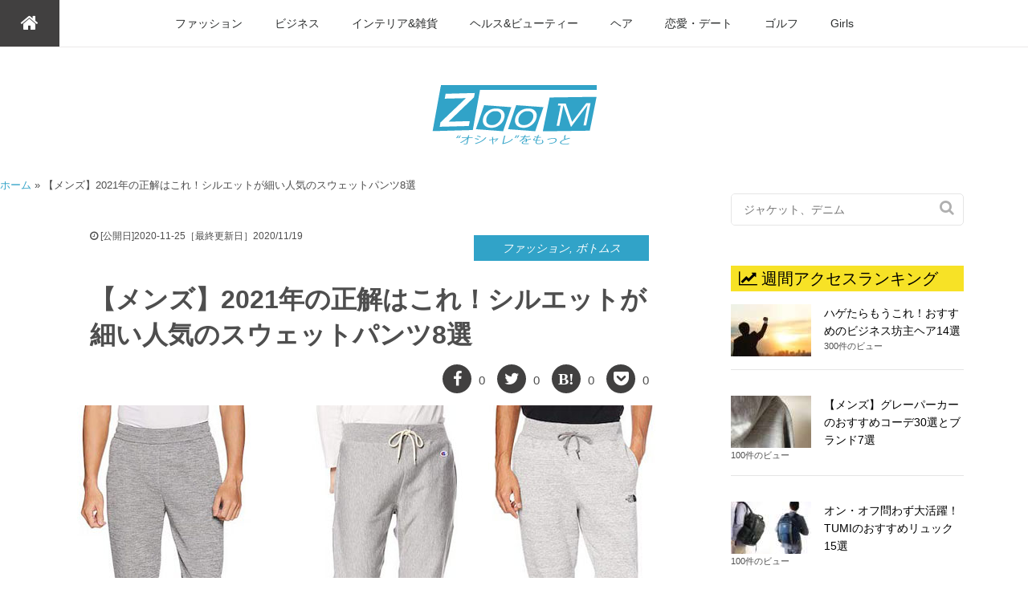

--- FILE ---
content_type: text/html; charset=UTF-8
request_url: https://fashion-basics.com/sweat8-82826
body_size: 16377
content:
<!DOCTYPE HTML><html lang="ja"><head prefix="og: http://ogp.me/ns# fb: http://ogp.me/ns/fb# article: http://ogp.me/ns/article#"><meta name="google-site-verification" content="51PD9XFEPsOc4gBsii9-MUt0KBkAfZ0jHUpNFy_3WH8" /><meta charset="UTF-8"><link media="all" href="https://fashion-basics.com/wp-content/cache/autoptimize/autoptimize_4f08b72a936f3c28f07b1a8d32e1680d.php" rel="stylesheet"><title>【メンズ】2021年の正解はこれ！シルエットが細い人気のスウェットパンツ8選</title><meta name="viewport" content="width=device-width,initial-scale=1.0"> <!--[if lt IE 9]> <script src="http://html5shiv.googlecode.com/svn/trunk/html5.js"></script> <![endif]--><meta name='robots' content='index, follow, max-image-preview:large, max-snippet:-1, max-video-preview:-1' /><meta name="keywords" content="2021年　スウェットパンツ" /><meta name="description" content="今回は2021年のトレンドメンズスタイルに最適なスウェットパンツをご紹介！スウェットパンツをお探しの方は是非参考にしてみて下さい！" /><meta name="robots" content="index" /><meta property="og:admins" content="100002455544148" /><meta property="og:app_id" content="535989176554501" /><meta property="og:title" content="【メンズ】2021年の正解はこれ！シルエットが細い人気のスウェットパンツ8選" /><meta property="og:type" content="article" /><meta property="og:description" content="今回は2021年のトレンドメンズスタイルに最適なスウェットパンツをご紹介！スウェットパンツをお探しの方は是非参考にしてみて下さい！" /><meta property="og:url" content="https://fashion-basics.com/sweat8-82826" /><meta property="og:image" content="https://fashion-basics.com/wp-content/uploads/2020/10/garar.jpg" /><meta property="og:locale" content="ja_JP" /><meta property="og:site_name" content="Zoom[ズーム]“オシャレ”をもっと" /><link href="https://plus.google.com/https://plus.google.com/u/0/b/110926757727914942994/110926757727914942994/posts" rel="publisher" /><meta content="summary" name="twitter:card" /><meta content="@_fashionbasics" name="twitter:site" /><link rel="canonical" href="https://fashion-basics.com/sweat8-82826" /><meta property="og:locale" content="ja_JP" /><meta property="og:type" content="article" /><meta property="og:title" content="【メンズ】2021年の正解はこれ！シルエットが細い人気のスウェットパンツ8選 - Zoom[ズーム]“オシャレ”をもっと" /><meta property="og:description" content="トレンドのワンマイルコーデで大注目のスウェットパンツ。 スウェットパンツは少し前までルームウェアのイメージの強いアイテムでしたが最近ではデイリースタイルには勿論、モードスタイルやドレススタイルのハズシアイテムとしてもマッ [&hellip;]" /><meta property="og:url" content="https://fashion-basics.com/sweat8-82826" /><meta property="og:site_name" content="Zoom[ズーム]“オシャレ”をもっと" /><meta property="article:published_time" content="2020-11-24T15:00:11+00:00" /><meta property="og:image" content="https://fashion-basics.com/wp-content/uploads/2020/10/garar.jpg" /><meta property="og:image:width" content="760" /><meta property="og:image:height" content="450" /><meta property="og:image:type" content="image/jpeg" /><meta name="author" content="sumiya" /><meta name="twitter:card" content="summary_large_image" /><meta name="twitter:label1" content="執筆者" /><meta name="twitter:data1" content="sumiya" /><meta name="twitter:label2" content="推定読み取り時間" /><meta name="twitter:data2" content="1分" /> <script type="application/ld+json" class="yoast-schema-graph">{"@context":"https://schema.org","@graph":[{"@type":"Article","@id":"https://fashion-basics.com/sweat8-82826#article","isPartOf":{"@id":"https://fashion-basics.com/sweat8-82826"},"author":{"name":"sumiya","@id":"https://fashion-basics.com/#/schema/person/5626dab842aa933a0619be94d52d8553"},"headline":"【メンズ】2021年の正解はこれ！シルエットが細い人気のスウェットパンツ8選","datePublished":"2020-11-24T15:00:11+00:00","mainEntityOfPage":{"@id":"https://fashion-basics.com/sweat8-82826"},"wordCount":290,"publisher":{"@id":"https://fashion-basics.com/#organization"},"image":{"@id":"https://fashion-basics.com/sweat8-82826#primaryimage"},"thumbnailUrl":"https://fashion-basics.com/wp-content/uploads/2020/10/garar.jpg","articleSection":["ファッション","ボトムス"],"inLanguage":"ja"},{"@type":"WebPage","@id":"https://fashion-basics.com/sweat8-82826","url":"https://fashion-basics.com/sweat8-82826","name":"【メンズ】2021年の正解はこれ！シルエットが細い人気のスウェットパンツ8選 - Zoom[ズーム]“オシャレ”をもっと","isPartOf":{"@id":"https://fashion-basics.com/#website"},"primaryImageOfPage":{"@id":"https://fashion-basics.com/sweat8-82826#primaryimage"},"image":{"@id":"https://fashion-basics.com/sweat8-82826#primaryimage"},"thumbnailUrl":"https://fashion-basics.com/wp-content/uploads/2020/10/garar.jpg","datePublished":"2020-11-24T15:00:11+00:00","breadcrumb":{"@id":"https://fashion-basics.com/sweat8-82826#breadcrumb"},"inLanguage":"ja","potentialAction":[{"@type":"ReadAction","target":["https://fashion-basics.com/sweat8-82826"]}]},{"@type":"ImageObject","inLanguage":"ja","@id":"https://fashion-basics.com/sweat8-82826#primaryimage","url":"https://fashion-basics.com/wp-content/uploads/2020/10/garar.jpg","contentUrl":"https://fashion-basics.com/wp-content/uploads/2020/10/garar.jpg","width":760,"height":450},{"@type":"BreadcrumbList","@id":"https://fashion-basics.com/sweat8-82826#breadcrumb","itemListElement":[{"@type":"ListItem","position":1,"name":"ホーム","item":"https://fashion-basics.com/"},{"@type":"ListItem","position":2,"name":"【メンズ】2021年の正解はこれ！シルエットが細い人気のスウェットパンツ8選"}]},{"@type":"WebSite","@id":"https://fashion-basics.com/#website","url":"https://fashion-basics.com/","name":"Zoom[ズーム]“オシャレ”をもっと","description":"オシャレをもっと楽しむために様々な情報をファッションのプロがご紹介するメンズファッションメディア。基本的なテクニックから上級者の応用、ライフスタイルまで幅広く提案。","publisher":{"@id":"https://fashion-basics.com/#organization"},"potentialAction":[{"@type":"SearchAction","target":{"@type":"EntryPoint","urlTemplate":"https://fashion-basics.com/?s={search_term_string}"},"query-input":{"@type":"PropertyValueSpecification","valueRequired":true,"valueName":"search_term_string"}}],"inLanguage":"ja"},{"@type":"Organization","@id":"https://fashion-basics.com/#organization","name":"Zoom[ズーム]“オシャレ”をもっと","url":"https://fashion-basics.com/","logo":{"@type":"ImageObject","inLanguage":"ja","@id":"https://fashion-basics.com/#/schema/logo/image/","url":"https://fashion-basics.com/wp-content/uploads/2025/11/zoom1.png","contentUrl":"https://fashion-basics.com/wp-content/uploads/2025/11/zoom1.png","width":230,"height":85,"caption":"Zoom[ズーム]“オシャレ”をもっと"},"image":{"@id":"https://fashion-basics.com/#/schema/logo/image/"}},{"@type":"Person","@id":"https://fashion-basics.com/#/schema/person/5626dab842aa933a0619be94d52d8553","name":"sumiya","image":{"@type":"ImageObject","inLanguage":"ja","@id":"https://fashion-basics.com/#/schema/person/image/","url":"https://secure.gravatar.com/avatar/c6a0fc61be3d9cf029b2a23926408f9b96a146bce1a5a95e81b37fe95fb28abb?s=96&d=mm&r=g","contentUrl":"https://secure.gravatar.com/avatar/c6a0fc61be3d9cf029b2a23926408f9b96a146bce1a5a95e81b37fe95fb28abb?s=96&d=mm&r=g","caption":"sumiya"},"url":"https://fashion-basics.com/author/sumiya"}]}</script> <link rel='dns-prefetch' href='//maxcdn.bootstrapcdn.com' /> <script type="text/javascript">window._wpemojiSettings = {"baseUrl":"https:\/\/s.w.org\/images\/core\/emoji\/16.0.1\/72x72\/","ext":".png","svgUrl":"https:\/\/s.w.org\/images\/core\/emoji\/16.0.1\/svg\/","svgExt":".svg","source":{"concatemoji":"https:\/\/fashion-basics.com\/wp-includes\/js\/wp-emoji-release.min.js?ver=6.8.3"}};
/*! This file is auto-generated */
!function(s,n){var o,i,e;function c(e){try{var t={supportTests:e,timestamp:(new Date).valueOf()};sessionStorage.setItem(o,JSON.stringify(t))}catch(e){}}function p(e,t,n){e.clearRect(0,0,e.canvas.width,e.canvas.height),e.fillText(t,0,0);var t=new Uint32Array(e.getImageData(0,0,e.canvas.width,e.canvas.height).data),a=(e.clearRect(0,0,e.canvas.width,e.canvas.height),e.fillText(n,0,0),new Uint32Array(e.getImageData(0,0,e.canvas.width,e.canvas.height).data));return t.every(function(e,t){return e===a[t]})}function u(e,t){e.clearRect(0,0,e.canvas.width,e.canvas.height),e.fillText(t,0,0);for(var n=e.getImageData(16,16,1,1),a=0;a<n.data.length;a++)if(0!==n.data[a])return!1;return!0}function f(e,t,n,a){switch(t){case"flag":return n(e,"\ud83c\udff3\ufe0f\u200d\u26a7\ufe0f","\ud83c\udff3\ufe0f\u200b\u26a7\ufe0f")?!1:!n(e,"\ud83c\udde8\ud83c\uddf6","\ud83c\udde8\u200b\ud83c\uddf6")&&!n(e,"\ud83c\udff4\udb40\udc67\udb40\udc62\udb40\udc65\udb40\udc6e\udb40\udc67\udb40\udc7f","\ud83c\udff4\u200b\udb40\udc67\u200b\udb40\udc62\u200b\udb40\udc65\u200b\udb40\udc6e\u200b\udb40\udc67\u200b\udb40\udc7f");case"emoji":return!a(e,"\ud83e\udedf")}return!1}function g(e,t,n,a){var r="undefined"!=typeof WorkerGlobalScope&&self instanceof WorkerGlobalScope?new OffscreenCanvas(300,150):s.createElement("canvas"),o=r.getContext("2d",{willReadFrequently:!0}),i=(o.textBaseline="top",o.font="600 32px Arial",{});return e.forEach(function(e){i[e]=t(o,e,n,a)}),i}function t(e){var t=s.createElement("script");t.src=e,t.defer=!0,s.head.appendChild(t)}"undefined"!=typeof Promise&&(o="wpEmojiSettingsSupports",i=["flag","emoji"],n.supports={everything:!0,everythingExceptFlag:!0},e=new Promise(function(e){s.addEventListener("DOMContentLoaded",e,{once:!0})}),new Promise(function(t){var n=function(){try{var e=JSON.parse(sessionStorage.getItem(o));if("object"==typeof e&&"number"==typeof e.timestamp&&(new Date).valueOf()<e.timestamp+604800&&"object"==typeof e.supportTests)return e.supportTests}catch(e){}return null}();if(!n){if("undefined"!=typeof Worker&&"undefined"!=typeof OffscreenCanvas&&"undefined"!=typeof URL&&URL.createObjectURL&&"undefined"!=typeof Blob)try{var e="postMessage("+g.toString()+"("+[JSON.stringify(i),f.toString(),p.toString(),u.toString()].join(",")+"));",a=new Blob([e],{type:"text/javascript"}),r=new Worker(URL.createObjectURL(a),{name:"wpTestEmojiSupports"});return void(r.onmessage=function(e){c(n=e.data),r.terminate(),t(n)})}catch(e){}c(n=g(i,f,p,u))}t(n)}).then(function(e){for(var t in e)n.supports[t]=e[t],n.supports.everything=n.supports.everything&&n.supports[t],"flag"!==t&&(n.supports.everythingExceptFlag=n.supports.everythingExceptFlag&&n.supports[t]);n.supports.everythingExceptFlag=n.supports.everythingExceptFlag&&!n.supports.flag,n.DOMReady=!1,n.readyCallback=function(){n.DOMReady=!0}}).then(function(){return e}).then(function(){var e;n.supports.everything||(n.readyCallback(),(e=n.source||{}).concatemoji?t(e.concatemoji):e.wpemoji&&e.twemoji&&(t(e.twemoji),t(e.wpemoji)))}))}((window,document),window._wpemojiSettings);</script> <link rel='stylesheet' id='font-awesome-css' href='//maxcdn.bootstrapcdn.com/font-awesome/4.4.0/css/font-awesome.min.css?ver=6.8.3' type='text/css' media='all' /> <script type="text/javascript" src="https://fashion-basics.com/wp-includes/js/jquery/jquery.min.js?ver=3.7.1" id="jquery-core-js"></script> <script type="text/javascript" src="https://fashion-basics.com/wp-includes/js/jquery/jquery-migrate.min.js?ver=3.4.1" id="jquery-migrate-js"></script> <script type="text/javascript" src="https://fashion-basics.com/wp-content/cache/autoptimize/autoptimize_single_851f8dba812d4762ed4e16c5baf25cd6.php?ver=3.2" id="modernizr-js"></script> <script type="text/javascript" src="https://fashion-basics.com/wp-content/cache/autoptimize/autoptimize_single_b4713df0b78aa1688c57628e4f1cab0c.php?ver=3.2" id="touchSwipe-js"></script> <script type="text/javascript" id="wprmenu.js-js-extra">var wprmenu = {"zooming":"no","from_width":"991","push_width":"400","menu_width":"80","parent_click":"yes","swipe":"no","enable_overlay":"1","wprmenuDemoId":""};</script> <script type="text/javascript" src="https://fashion-basics.com/wp-content/cache/autoptimize/autoptimize_single_a8b690dfa53d1c152c54d208719ee565.php?ver=3.2" id="wprmenu.js-js"></script> <script type="application/json" id="wpp-json">{"sampling_active":1,"sampling_rate":100,"ajax_url":"https:\/\/fashion-basics.com\/wp-json\/wordpress-popular-posts\/v1\/popular-posts","api_url":"https:\/\/fashion-basics.com\/wp-json\/wordpress-popular-posts","ID":82826,"token":"3391e42f0a","lang":0,"debug":0}</script> <script type="text/javascript" src="https://fashion-basics.com/wp-content/plugins/wordpress-popular-posts/assets/js/wpp.min.js?ver=5.5.1" id="wpp-js-js"></script> <script type="text/javascript" src="https://fashion-basics.com/wp-content/cache/autoptimize/autoptimize_single_e1448dce9e2636654c830de728325755.php?ver=6.8.3" id="bzb_float_js-js"></script> <link rel="https://api.w.org/" href="https://fashion-basics.com/wp-json/" /><link rel="alternate" title="JSON" type="application/json" href="https://fashion-basics.com/wp-json/wp/v2/posts/82826" /><link rel="EditURI" type="application/rsd+xml" title="RSD" href="https://fashion-basics.com/xmlrpc.php?rsd" /><meta name="generator" content="WordPress 6.8.3" /><link rel='shortlink' href='https://fashion-basics.com/?p=82826' /><link rel="alternate" title="oEmbed (JSON)" type="application/json+oembed" href="https://fashion-basics.com/wp-json/oembed/1.0/embed?url=https%3A%2F%2Ffashion-basics.com%2Fsweat8-82826" /><link rel="alternate" title="oEmbed (XML)" type="text/xml+oembed" href="https://fashion-basics.com/wp-json/oembed/1.0/embed?url=https%3A%2F%2Ffashion-basics.com%2Fsweat8-82826&#038;format=xml" /><link rel="llms-sitemap" href="https://fashion-basics.com/llms.txt" />  <script async src="https://pagead2.googlesyndication.com/pagead/js/adsbygoogle.js?client=ca-pub-6591038111904003"
     crossorigin="anonymous"></script>  <script async src="https://www.googletagmanager.com/gtag/js?id=G-REM12JN6JJ"></script> <script>window.dataLayer = window.dataLayer || [];
  function gtag(){dataLayer.push(arguments);}
  gtag('js', new Date());

  gtag('config', 'G-REM12JN6JJ');</script>  <script type="text/javascript" language="javascript">var vc_pid = "884920602";</script><script type="text/javascript" src="//aml.valuecommerce.com/vcdal.js" async></script> 
 <script src="https://yads.c.yimg.jp/js/ytag.js"></script> <script>window.yjDataLayer = window.yjDataLayer || [];
function ytag() {yjDataLayer.push(arguments);}
ytag({"type": "ycl_cookie"});
ytag({"type": "ycl_cookie_extended"});</script> 
 <script async src="https://securepubads.g.doubleclick.net/tag/js/gpt.js"></script> <script>window.googletag = window.googletag || {cmd: []};
googletag.cmd.push(function() {
googletag.defineSlot('/22207293631/zoom_PC/Zoom_header_160_600_PC', [160, 600], 'div-gpt-ad-1607904085780-0').addService(googletag.pubads());
googletag.defineSlot('/22207293631/zoom_PC/Zoom_footer_2_160x600_PC', [160, 600], 'div-gpt-ad-1607904180339-0').addService(googletag.pubads());
googletag.defineSlot('/22207293631/zoom_PC/Zoom_kijimiddle_300x250_PC', [300, 250], 'div-gpt-ad-1607904493067-0').addService(googletag.pubads());
googletag.defineSlot('/22207293631/zoom_PC/Zoom_matomeup_300x250_PC', [300, 250], 'div-gpt-ad-1607904580287-0').addService(googletag.pubads());
googletag.defineSlot('/22207293631/zoom_PC/Zoom_kijishita_300x250_PC', [300, 250], 'div-gpt-ad-1607904632079-0').addService(googletag.pubads());
googletag.defineSlot('/22207293631/zoom_PC/Zoom_kijinaka_300x250_PC', [300, 250], 'div-gpt-ad-1612952541680-0').addService(googletag.pubads());
googletag.pubads().enableSingleRequest();
googletag.pubads().collapseEmptyDivs();
googletag.enableServices();
});</script> </head><body id="top" class="wp-singular post-template-default single single-post postid-82826 single-format-standard wp-theme-xeory_base wp-child-theme-menz_style metaslider-plugin  default" itemschope="itemscope" itemtype="http://schema.org/WebPage"> <noscript><iframe src="https://www.googletagmanager.com/ns.html?id=GTM-PLHF6V8C"
height="0" width="0" style="display:none;visibility:hidden"></iframe></noscript><div id="fb-root"></div> <script>(function(d, s, id) {
  var js, fjs = d.getElementsByTagName(s)[0];
  if (d.getElementById(id)) return;
  js = d.createElement(s); js.id = id;
  js.src = "//connect.facebook.net/ja_JP/sdk.js#xfbml=1&version=v2.3&appId=535989176554501";
  fjs.parentNode.insertBefore(js, fjs);
}(document, 'script', 'facebook-jssdk'));</script> <header id="header" role="banner" itemscope="itemscope" itemtype="http://schema.org/WPHeader"><div id="header-menu-tog"> <a href="#"><i class="fa fa-align-justify"></i></a></div><div class="btn-smt-home"><p><a href="https://fashion-basics.com" data-wpel-link="internal"><i class="fa fa-home"></i></a></p></div><div class="head-bar"> <a href="https://fashion-basics.com" class="btn-home" data-wpel-link="internal"><i class="fa fa-home"></i></a><nav id="gnav" role="navigation" itemscope="itemscope" itemtype="http://scheme.org/SiteNavigationElement"><div class="wrap"><div id="gnav-container" class="gnav-container"><ul id="gnav-ul" class="clearfix"><li id="menu-item-266" class="menu-item menu-item-type-taxonomy menu-item-object-category current-post-ancestor current-menu-parent current-post-parent menu-item-has-children menu-item-266 fashion"><a href="https://fashion-basics.com/category/fashion" data-wpel-link="internal">ファッション</a><ul class="sub-menu"><li id="menu-item-28921" class="menu-item menu-item-type-taxonomy menu-item-object-category menu-item-28921 outer"><a href="https://fashion-basics.com/category/fashion/outer" data-wpel-link="internal">アウター</a></li><li id="menu-item-28929" class="menu-item menu-item-type-taxonomy menu-item-object-category menu-item-28929 tops"><a href="https://fashion-basics.com/category/fashion/tops" data-wpel-link="internal">トップス</a></li><li id="menu-item-28937" class="menu-item menu-item-type-taxonomy menu-item-object-category current-post-ancestor current-menu-parent current-post-parent menu-item-28937 bottoms"><a href="https://fashion-basics.com/category/fashion/bottoms" data-wpel-link="internal">ボトムス</a></li><li id="menu-item-28925" class="menu-item menu-item-type-taxonomy menu-item-object-category menu-item-28925 shoes"><a href="https://fashion-basics.com/category/fashion/shoes" data-wpel-link="internal">シューズ</a></li><li id="menu-item-28931" class="menu-item menu-item-type-taxonomy menu-item-object-category menu-item-28931 bag"><a href="https://fashion-basics.com/category/fashion/bag" data-wpel-link="internal">バッグ</a></li><li id="menu-item-40240" class="menu-item menu-item-type-taxonomy menu-item-object-category menu-item-40240 cap"><a href="https://fashion-basics.com/category/fashion/cap" data-wpel-link="internal">キャップ</a></li><li id="menu-item-28943" class="menu-item menu-item-type-taxonomy menu-item-object-category menu-item-28943 small"><a href="https://fashion-basics.com/category/fashion/small" data-wpel-link="internal">小物</a></li><li id="menu-item-35739" class="menu-item menu-item-type-taxonomy menu-item-object-category menu-item-35739 watch"><a href="https://fashion-basics.com/category/fashion/watch" data-wpel-link="internal">時計</a></li></ul></li><li id="menu-item-16070" class="menu-item menu-item-type-taxonomy menu-item-object-category menu-item-has-children menu-item-16070 business"><a href="https://fashion-basics.com/category/business" data-wpel-link="internal">ビジネス</a><ul class="sub-menu"><li id="menu-item-28927" class="menu-item menu-item-type-taxonomy menu-item-object-category menu-item-28927 suit"><a href="https://fashion-basics.com/category/business/suit" data-wpel-link="internal">スーツ</a></li><li id="menu-item-28933" class="menu-item menu-item-type-taxonomy menu-item-object-category menu-item-28933 business-casual"><a href="https://fashion-basics.com/category/business/business-casual" data-wpel-link="internal">ビジネスカジュアル</a></li><li id="menu-item-28955" class="menu-item menu-item-type-taxonomy menu-item-object-category menu-item-28955 business-item"><a href="https://fashion-basics.com/category/business/business-item" data-wpel-link="internal">ビジネス小物</a></li></ul></li><li id="menu-item-16071" class="menu-item menu-item-type-taxonomy menu-item-object-category menu-item-has-children menu-item-16071 interior"><a href="https://fashion-basics.com/category/interior" data-wpel-link="internal">インテリア&#038;雑貨</a><ul class="sub-menu"><li id="menu-item-28952" class="menu-item menu-item-type-taxonomy menu-item-object-category menu-item-28952 interior-2"><a href="https://fashion-basics.com/category/interior/interior-2" data-wpel-link="internal">インテリア</a></li><li id="menu-item-28951" class="menu-item menu-item-type-taxonomy menu-item-object-category menu-item-28951 miscellaneous-goods"><a href="https://fashion-basics.com/category/interior/miscellaneous-goods" data-wpel-link="internal">生活雑貨</a></li></ul></li><li id="menu-item-16072" class="menu-item menu-item-type-taxonomy menu-item-object-category menu-item-has-children menu-item-16072 healthbeauty"><a href="https://fashion-basics.com/category/healthbeauty" data-wpel-link="internal">ヘルス&#038;ビューティー</a><ul class="sub-menu"><li id="menu-item-28941" class="menu-item menu-item-type-taxonomy menu-item-object-category menu-item-28941 health-item"><a href="https://fashion-basics.com/category/healthbeauty/health-item" data-wpel-link="internal">健康アイテム</a></li><li id="menu-item-28947" class="menu-item menu-item-type-taxonomy menu-item-object-category menu-item-28947 beauty-item"><a href="https://fashion-basics.com/category/healthbeauty/beauty-item" data-wpel-link="internal">美容アイテム</a></li></ul></li><li id="menu-item-21045" class="menu-item menu-item-type-taxonomy menu-item-object-category menu-item-has-children menu-item-21045 hair"><a href="https://fashion-basics.com/category/hair" data-wpel-link="internal">ヘア</a><ul class="sub-menu"><li id="menu-item-28923" class="menu-item menu-item-type-taxonomy menu-item-object-category menu-item-28923 shampoo-treatment"><a href="https://fashion-basics.com/category/hair/shampoo-treatment" data-wpel-link="internal">シャンプー＆トリートメント</a></li><li id="menu-item-28935" class="menu-item menu-item-type-taxonomy menu-item-object-category menu-item-28935 hair-style"><a href="https://fashion-basics.com/category/hair/hair-style" data-wpel-link="internal">ヘアスタイル</a></li><li id="menu-item-28939" class="menu-item menu-item-type-taxonomy menu-item-object-category menu-item-28939 wax"><a href="https://fashion-basics.com/category/hair/wax" data-wpel-link="internal">ワックス</a></li></ul></li><li id="menu-item-16073" class="menu-item menu-item-type-taxonomy menu-item-object-category menu-item-has-children menu-item-16073 affection"><a href="https://fashion-basics.com/category/affection" data-wpel-link="internal">恋愛・デート</a><ul class="sub-menu"><li id="menu-item-28953" class="menu-item menu-item-type-taxonomy menu-item-object-category menu-item-28953 date-spot"><a href="https://fashion-basics.com/category/affection/date-spot" data-wpel-link="internal">デートスポット</a></li><li id="menu-item-45482" class="menu-item menu-item-type-taxonomy menu-item-object-category menu-item-45482 cafe"><a href="https://fashion-basics.com/category/cafe" data-wpel-link="internal">カフェ</a></li><li id="menu-item-28954" class="menu-item menu-item-type-taxonomy menu-item-object-category menu-item-28954 present"><a href="https://fashion-basics.com/category/affection/present" data-wpel-link="internal">プレゼント</a></li></ul></li><li id="menu-item-50614" class="menu-item menu-item-type-taxonomy menu-item-object-category menu-item-50614 golf"><a href="https://fashion-basics.com/category/golf" data-wpel-link="internal">ゴルフ</a></li><li id="menu-item-24270" class="menu-item menu-item-type-taxonomy menu-item-object-category menu-item-24270 girls"><a href="https://fashion-basics.com/category/girls" data-wpel-link="internal">Girls</a></li></ul></div></div></nav></div><div class="wrap"><div itemprop="publisher" itemscope itemtype="https://schema.org/Organization"> <span itemprop="logo" itemscope itemtype="https://schema.org/ImageObject"><p id="logo" itemprop="headline"> <a href="https://fashion-basics.com" data-wpel-link="internal"> <span itemprop="url" content="http://fashion-basics.com/wp-content/uploads/2017/02/zoom1.png"><img src="http://fashion-basics.com/wp-content/uploads/2017/02/zoom1.png" alt="Zoom[ズーム]“オシャレ”をもっと" /></span></a> </span></p></div></div></header><p id="breadcrumbs"><span><span><a href="https://fashion-basics.com/" data-wpel-link="internal">ホーム</a></span> » <span class="breadcrumb_last" aria-current="page">【メンズ】2021年の正解はこれ！シルエットが細い人気のスウェットパンツ8選</span></span></p><div id="content"><div class="wrap"><div id="main" class="col-md-8" role="main" itemprop="mainContentOfPage" itemscope="itemscope" itemtype="http://schema.org/Blog"><div class="main-inner"><article id="post-82826" class="post-82826 post type-post status-publish format-standard has-post-thumbnail hentry category-fashion category-bottoms" itemscope="itemscope" itemtype="http://schema.org/BlogPosting"><div itemscope="itemscope" itemprop="publisher" itemtype="https://schema.org/Organization"> <span itemscope="itemscope" itemprop="logo" itemtype="https://schema.org/ImageObject"> <span itemscope="itemscope" itemprop="url" content="http://fashion-basics.com/wp-content/uploads/2016/11/logo1.png"> </span> </span> <span itemscope="itemscope" itemprop="name" content="いまさら聞けない！オシャレの基本"></span></div><header class="post-header"><ul class="post-meta list-inline clearfix"><li class="date updated" itemprop="datePublished" datetime="2020-11-25T00:00:11+09:00"><i class="fa fa-clock-o"></i> [公開日]2020-11-25［最終更新日］2020/11/19</li><li style="display:none;"><span itemprop="dateModified">2020-11-19</span></li><li class="cat"><a href="https://fashion-basics.com/category/fashion" rel="category tag" data-wpel-link="internal">ファッション</a>, <a href="https://fashion-basics.com/category/fashion/bottoms" rel="category tag" data-wpel-link="internal">ボトムス</a></li></ul><h1 class="post-title entry-title" itemprop="headline">【メンズ】2021年の正解はこれ！シルエットが細い人気のスウェットパンツ8選</h1><div class="post-header-meta"><ul class="btn-sns"><li><a href="http://www.facebook.com/share.php?url=https://fashion-basics.com/sweat8-82826&amp;text=【メンズ】2021年の正解はこれ！シルエットが細い人気のスウェットパンツ8選" onclick="window.open(this.href, &#039;FBwindow&#039;, &#039;width=660, height=460, menubar=no, toolbar=no, scrollbars=yes&#039;); return false;" data-wpel-link="external" target="_blank" rel="external noopener noreferrer"><i class="fa fa-facebook"></i></a> <span class="count">0</span></li><li><a href="http://twitter.com/share?url=https://fashion-basics.com/sweat8-82826&amp;text=【メンズ】2021年の正解はこれ！シルエットが細い人気のスウェットパンツ8選" onclick="window.open(this.href, &#039;Twitterwindow&#039;, &#039;width=660, height=460, menubar=no, toolbar=no, scrollbars=yes&#039;); return false;" data-wpel-link="external" target="_blank" rel="external noopener noreferrer"><i class="fa fa-twitter"></i></a> <span class="count">0</span></li><li><a href="http://b.hatena.ne.jp/add?mode=confirm&amp;url=https://fashion-basics.com/sweat8-82826" data-hatena-bookmark-title="【メンズ】2021年の正解はこれ！シルエットが細い人気のスウェットパンツ8選｜Zoom[ズーム]“オシャレ”をもっと" onclick="window.open(this.href, &#039;hatebuwindow&#039;, &#039;width=660, height=460, menubar=no, toolbar=no, scrollbars=yes&#039;); return false;" data-wpel-link="external" target="_blank" rel="external noopener noreferrer"><i class="fa fa-hatena"></i></a> <span class="count">0</span></li><li><a href="http://getpocket.com/edit?url=https://fashion-basics.com/sweat8-82826" onclick="window.open(this.href, &#039;Pwindow&#039;, &#039;width=660, height=460, menubar=no, toolbar=no, scrollbars=yes&#039;); return false;" data-wpel-link="external" target="_blank" rel="external noopener noreferrer"><i class="fa fa-get-pocket"></i></a> <span class="count">0</span></li></ul></ul></div></header><div itemprop="image" itemscope itemtype="https://schema.org/ImageObject"><div class="post-thumbnail"> <img width="760" height="450" src="https://fashion-basics.com/wp-content/uploads/2020/10/garar.jpg" class="attachment-post_thumb size-post_thumb wp-post-image" alt="" decoding="async" srcset="https://fashion-basics.com/wp-content/uploads/2020/10/garar.jpg 760w, https://fashion-basics.com/wp-content/uploads/2020/10/garar-300x178.jpg 300w, https://fashion-basics.com/wp-content/uploads/2020/10/garar-304x180.jpg 304w, https://fashion-basics.com/wp-content/uploads/2020/10/garar-282x167.jpg 282w" sizes="(max-width: 760px) 100vw, 760px" /><meta itemprop="url" content="https://fashion-basics.com/wp-content/uploads/2020/10/garar.jpg"><meta itemprop="width" content="500"><meta itemprop="height" content="343"></div></div><div itemprop="mainEntityOfPage" itemid="https://fashion-basics.com/sweat8-82826"><section class="post-content" itemprop="text"><p>トレンドのワンマイルコーデで大注目のスウェットパンツ。</p><p>スウェットパンツは少し前までルームウェアのイメージの強いアイテムでしたが最近ではデイリースタイルには勿論、モードスタイルやドレススタイルのハズシアイテムとしてもマッチするオールラウンダーとしての認識が強まりました。</p><p>また、最近ではハイブランドからも多く展開されており、世界中でスウェットパンツの人気が高まっています！</p><p>ということで今回は2021年のトレンドメンズスタイルに最適なスウェットパンツをご紹介！</p><p>スウェットパンツをお探しの方は是非参考にしてみて下さい！</p><div class="koukoku-ad-container" style="text-align:center; margin: 40px 0;"> <ins class="adsbygoogle"
 style="display:block"
 data-ad-client="ca-pub-6591038111904003"
 data-ad-slot="9226407269"
 data-ad-format="auto"
 data-full-width-responsive="true"></ins> <script>(adsbygoogle = window.adsbygoogle || []).push({});</script> </div><div id="toc_container" class="toc_white no_bullets"><p class="toc_title">目次</p><ul class="toc_list"><li><a href="#1">1 スウェットパンツの正解はこれ！</a><ul><li><a href="#1-1">1-1 シルエットが細い</a></li><li><a href="#1-2">1-2 無地</a></li><li><a href="#1-3">1-3 合わせやすいグレー</a></li></ul></li><li><a href="#2-20218">2 2021年穿いててかっこいい人気スウェットパンツ8選</a><ul><li><a href="#2-1-NIKE">2-1 NIKE（ナイキ）/テックフリースパンツ</a></li><li><a href="#2-2-REIGNING-CHAMPSLIM-SWEATPANT">2-2 REIGNING CHAMP（レイニングチャンプ）/SLIM SWEATPANT</a></li><li><a href="#2-3-JOHN-ELLIOTT">2-3 JOHN ELLIOTT（ジョンエリオット）/バイカースエットパンツ</a></li><li><a href="#2-4-adidasZNE">2-4 adidas（アディダス）Z.N.E.パンツ</a></li><li><a href="#2-5-ASOSSuper-Skinny-Joggers">2-5 ASOS（エイソス）/Super Skinny Joggers</a></li><li><a href="#2-6-THE-NORTH-FACE">2-6 THE NORTH FACE（ザノースフェイス）/ヘザースウェットパンツ</a></li><li><a href="#2-7-champion">2-7 champion（チャンピオン）/リバースウィーブスウェットパンツ</a></li><li><a href="#2-8-DIESEL">2-8 DIESEL（ディーゼル）/スウェットパンツ</a></li></ul></li><li><a href="#i">まとめ</a></li></ul></div><h2><span id="1">1 スウェットパンツの正解はこれ！</span></h2><h3><span id="1-1">1-1 シルエットが細い</span></h3><p><img decoding="async" class="alignnone wp-image-82904 size-full" src="http://fashion-basics.com/wp-content/uploads/2020/10/sweat01.jpg" alt="スウェットパンツ　コーデ" width="375" height="500" srcset="https://fashion-basics.com/wp-content/uploads/2020/10/sweat01.jpg 375w, https://fashion-basics.com/wp-content/uploads/2020/10/sweat01-225x300.jpg 225w, https://fashion-basics.com/wp-content/uploads/2020/10/sweat01-161x214.jpg 161w, https://fashion-basics.com/wp-content/uploads/2020/10/sweat01-195x260.jpg 195w" sizes="(max-width: 375px) 100vw, 375px" /></p><p><span style="font-size: 8px; color: #999999;">出典https://wear.jp/kurt23/15975002/</span></p><p>スウェットパンツは部屋着感が強くなってしまうとお悩みの方は細身のタイプをチョイスすればOKです。</p><p>スキニーパンツ感覚で着用することができます。</p><p>すっきりとしたシルエットのモノはかなり洒脱です。</p><p>&nbsp;</p><h3><span id="1-2">1-2 無地</span></h3><p><a href="https://amzn.to/3oxVM2Z" data-wpel-link="external" target="_blank" rel="external noopener noreferrer"><img loading="lazy" decoding="async" class="alignnone wp-image-82905 size-full" src="http://fashion-basics.com/wp-content/uploads/2020/10/sweat02.jpg" alt="スウェットパンツ　コーデ" width="342" height="500" srcset="https://fashion-basics.com/wp-content/uploads/2020/10/sweat02.jpg 342w, https://fashion-basics.com/wp-content/uploads/2020/10/sweat02-205x300.jpg 205w, https://fashion-basics.com/wp-content/uploads/2020/10/sweat02-146x214.jpg 146w, https://fashion-basics.com/wp-content/uploads/2020/10/sweat02-178x260.jpg 178w" sizes="auto, (max-width: 342px) 100vw, 342px" /></a></p><p><span style="font-size: 8px; color: #999999;">出典https://www.amazon.co.jp/</span></p><p>大人っぽい着こなしには無地がおすすめ。</p><p>無地のスウェットパンツならワンマイルファッションもきれいめコーデにも似合います。</p><p>&nbsp;</p><h3><span id="1-3">1-3 合わせやすいグレー</span></h3><p><img loading="lazy" decoding="async" class="alignnone wp-image-82906 size-full" src="http://fashion-basics.com/wp-content/uploads/2020/10/sweat03.jpg" alt="スウェットパンツ　コーデ" width="375" height="500" srcset="https://fashion-basics.com/wp-content/uploads/2020/10/sweat03.jpg 375w, https://fashion-basics.com/wp-content/uploads/2020/10/sweat03-225x300.jpg 225w, https://fashion-basics.com/wp-content/uploads/2020/10/sweat03-161x214.jpg 161w, https://fashion-basics.com/wp-content/uploads/2020/10/sweat03-195x260.jpg 195w" sizes="auto, (max-width: 375px) 100vw, 375px" /></p><p><span style="font-size: 8px; color: #999999;">出典https://wear.jp/bunichi/15728932/</span></p><p>初めてスウェットパンツに挑戦するならグレーがおすすめ。細身のグレーのスウェットパンツなら大人っぽい着こなしにも似合います。</p><h2><span id="2-20218">2 2021年穿いててかっこいい人気スウェットパンツ8選</span></h2><h3><span id="2-1-NIKE">2-1 NIKE（ナイキ）/<span id="productTitle" class="a-size-large product-title-word-break">テックフリースパンツ</span></span></h3><p><a href="https://amzn.to/2HKWoBp" data-wpel-link="external" target="_blank" rel="external noopener noreferrer"><img loading="lazy" decoding="async" class="alignnone wp-image-82907 size-full" src="http://fashion-basics.com/wp-content/uploads/2020/10/sweat04.jpg" alt="NIKE（ナイキ）/テックフリースパンツ" width="500" height="500" srcset="https://fashion-basics.com/wp-content/uploads/2020/10/sweat04.jpg 500w, https://fashion-basics.com/wp-content/uploads/2020/10/sweat04-300x300.jpg 300w, https://fashion-basics.com/wp-content/uploads/2020/10/sweat04-150x150.jpg 150w, https://fashion-basics.com/wp-content/uploads/2020/10/sweat04-214x214.jpg 214w, https://fashion-basics.com/wp-content/uploads/2020/10/sweat04-260x260.jpg 260w, https://fashion-basics.com/wp-content/uploads/2020/10/sweat04-45x45.jpg 45w" sizes="auto, (max-width: 500px) 100vw, 500px" /></a></p><p><span style="font-size: 8px; color: #999999;">出典https://www.amazon.co.jp/</span></p><p>ナイキの定番のスウェットパンツです。</p><p>すっきりとした細身のシルエットがスタイリッシュ。</p><p>勿論スポーツウェアとしても最適です。</p> <a href="https://amzn.to/2HKWoBp" class="su-button su-button-style-glass" style="color:#FFFFFF;background-color:#2D89EF;border-color:#246ec0;border-radius:7px" target="_blank" data-wpel-link="external" rel="external noopener noreferrer"><span style="color:#FFFFFF;padding:0px 20px;font-size:16px;line-height:32px;border-color:#6cadf4;border-radius:7px;text-shadow:none"> 商品の詳細はこちら</span></a><p>&nbsp;</p><h3><span id="2-2-REIGNING-CHAMPSLIM-SWEATPANT">2-2 <b>REIGNING CHAMP（レイニングチャンプ）/SLIM SWEATPANT</b></span></h3><p><a href="https://hb.afl.rakuten.co.jp/ichiba/15e96260.ac8b9535.15e96261.1164447e/?pc=https%3A%2F%2Fitem.rakuten.co.jp%2Fthepark%2Fxdrgcp0x10_1%2F&amp;link_type=hybrid_url&amp;ut=[base64]" data-wpel-link="external" target="_blank" rel="external noopener noreferrer"><img loading="lazy" decoding="async" class="alignnone wp-image-82908 size-full" src="http://fashion-basics.com/wp-content/uploads/2020/10/sweat05.jpg" alt="REIGNING CHAMP（レイニングチャンプ）/SLIM SWEATPANT" width="500" height="500" srcset="https://fashion-basics.com/wp-content/uploads/2020/10/sweat05.jpg 500w, https://fashion-basics.com/wp-content/uploads/2020/10/sweat05-300x300.jpg 300w, https://fashion-basics.com/wp-content/uploads/2020/10/sweat05-150x150.jpg 150w, https://fashion-basics.com/wp-content/uploads/2020/10/sweat05-214x214.jpg 214w, https://fashion-basics.com/wp-content/uploads/2020/10/sweat05-260x260.jpg 260w, https://fashion-basics.com/wp-content/uploads/2020/10/sweat05-45x45.jpg 45w" sizes="auto, (max-width: 500px) 100vw, 500px" /></a></p><p><span style="font-size: 8px; color: #999999;">出典https://item.rakuten.co.jp/thepark/xdrgcp0x10_1/</span></p><p>上質なピマコットンを使用した定番アイテム。</p><p>細身ですがタイトすぎないシルエットが都会的な1本です。</p> <a href="https://hb.afl.rakuten.co.jp/ichiba/15e96260.ac8b9535.15e96261.1164447e/?pc=https%3A%2F%2Fitem.rakuten.co.jp%2Fthepark%2Fxdrgcp0x10_1%2F&#038;link_type=hybrid_url&#038;ut=[base64]" class="su-button su-button-style-glass" style="color:#FFFFFF;background-color:#2D89EF;border-color:#246ec0;border-radius:7px" target="_blank" data-wpel-link="external" rel="external noopener noreferrer"><span style="color:#FFFFFF;padding:0px 20px;font-size:16px;line-height:32px;border-color:#6cadf4;border-radius:7px;text-shadow:none"> 商品の詳細はこちら</span></a><p>&nbsp;</p><h3><span id="2-3-JOHN-ELLIOTT">2-3 <span class="a-size-large product-title-word-break">JOHN ELLIOTT（ジョンエリオット）/</span><span id="productTitle" class="a-size-large product-title-word-break">バイカースエットパンツ</span></span></h3><p><a href="https://amzn.to/37MvzrD" data-wpel-link="external" target="_blank" rel="external noopener noreferrer"><img loading="lazy" decoding="async" class="alignnone wp-image-82909 size-full" src="http://fashion-basics.com/wp-content/uploads/2020/10/sweat06.jpg" alt="JOHN ELLIOTT（ジョンエリオット）/バイカースエットパンツ" width="500" height="500" srcset="https://fashion-basics.com/wp-content/uploads/2020/10/sweat06.jpg 500w, https://fashion-basics.com/wp-content/uploads/2020/10/sweat06-300x300.jpg 300w, https://fashion-basics.com/wp-content/uploads/2020/10/sweat06-150x150.jpg 150w, https://fashion-basics.com/wp-content/uploads/2020/10/sweat06-214x214.jpg 214w, https://fashion-basics.com/wp-content/uploads/2020/10/sweat06-260x260.jpg 260w, https://fashion-basics.com/wp-content/uploads/2020/10/sweat06-45x45.jpg 45w" sizes="auto, (max-width: 500px) 100vw, 500px" /></a></p><p><span style="font-size: 8px; color: #999999;">出典https://www.amazon.co.jp/</span></p><p>切り返しがスタイリッシュなバイカーズディティールのスウェットパンツです。</p><p>スキニーシルエットも男らしい。</p> <a href="https://amzn.to/37MvzrD" class="su-button su-button-style-glass" style="color:#FFFFFF;background-color:#2D89EF;border-color:#246ec0;border-radius:7px" target="_blank" data-wpel-link="external" rel="external noopener noreferrer"><span style="color:#FFFFFF;padding:0px 20px;font-size:16px;line-height:32px;border-color:#6cadf4;border-radius:7px;text-shadow:none"> 商品の詳細はこちら</span></a><p>&nbsp;</p><h3><span id="2-4-adidasZNE">2-4 <span class="a-size-large product-title-word-break">adidas（アディダス）</span><span id="productTitle" class="a-size-large product-title-word-break">Z.N.E.パンツ</span></span></h3><p><a href="https://amzn.to/2Jdy7ox" data-wpel-link="external" target="_blank" rel="external noopener noreferrer"><img loading="lazy" decoding="async" class="alignnone wp-image-82910 size-full" src="http://fashion-basics.com/wp-content/uploads/2020/10/sweat07.jpg" alt="adidas（アディダス）Z.N.E.パンツ" width="500" height="500" srcset="https://fashion-basics.com/wp-content/uploads/2020/10/sweat07.jpg 500w, https://fashion-basics.com/wp-content/uploads/2020/10/sweat07-300x300.jpg 300w, https://fashion-basics.com/wp-content/uploads/2020/10/sweat07-150x150.jpg 150w, https://fashion-basics.com/wp-content/uploads/2020/10/sweat07-214x214.jpg 214w, https://fashion-basics.com/wp-content/uploads/2020/10/sweat07-260x260.jpg 260w, https://fashion-basics.com/wp-content/uploads/2020/10/sweat07-45x45.jpg 45w" sizes="auto, (max-width: 500px) 100vw, 500px" /></a></p><p><span style="font-size: 8px; color: #999999;">出典https://www.amazon.co.jp/</span></p><p>ふくらはぎ辺りに入った控えめなロゴがおしゃれなスウェットパンツ。</p><p>すっきりとしたシルエットなのできれいめコーデにもおすすめ。</p> <a href="https://amzn.to/2Jdy7ox" class="su-button su-button-style-glass" style="color:#FFFFFF;background-color:#2D89EF;border-color:#246ec0;border-radius:7px" target="_blank" data-wpel-link="external" rel="external noopener noreferrer"><span style="color:#FFFFFF;padding:0px 20px;font-size:16px;line-height:32px;border-color:#6cadf4;border-radius:7px;text-shadow:none"> 商品の詳細はこちら</span></a><p>&nbsp;</p><h3><span id="2-5-ASOSSuper-Skinny-Joggers">2-5 <b>ASOS（エイソス）/Super Skinny Joggers</b></span></h3><p><a href="https://hb.afl.rakuten.co.jp/ichiba/15edfa67.cbfa3653.15edfa68.4fac65b5/?pc=https%3A%2F%2Fitem.rakuten.co.jp%2Fcolors-kira%2Fc000912-9112769%2F&amp;link_type=hybrid_url&amp;ut=[base64]" data-wpel-link="external" target="_blank" rel="external noopener noreferrer"><img loading="lazy" decoding="async" class="alignnone wp-image-82911 size-full" src="http://fashion-basics.com/wp-content/uploads/2020/10/sweat08.jpg" alt="ASOS（エイソス）/Super Skinny Joggers" width="500" height="500" srcset="https://fashion-basics.com/wp-content/uploads/2020/10/sweat08.jpg 500w, https://fashion-basics.com/wp-content/uploads/2020/10/sweat08-300x300.jpg 300w, https://fashion-basics.com/wp-content/uploads/2020/10/sweat08-150x150.jpg 150w, https://fashion-basics.com/wp-content/uploads/2020/10/sweat08-214x214.jpg 214w, https://fashion-basics.com/wp-content/uploads/2020/10/sweat08-260x260.jpg 260w, https://fashion-basics.com/wp-content/uploads/2020/10/sweat08-45x45.jpg 45w" sizes="auto, (max-width: 500px) 100vw, 500px" /></a></p><p><span style="font-size: 8px; color: #999999;">出典https://item.rakuten.co.jp/colors-kira/c000912-9112769/</span></p><p>かなりタイトなシルエットのスウェットパンツです。</p><p>白に近いライトグレーがかなり上品。</p> <a href="https://hb.afl.rakuten.co.jp/ichiba/15edfa67.cbfa3653.15edfa68.4fac65b5/?pc=https%3A%2F%2Fitem.rakuten.co.jp%2Fcolors-kira%2Fc000912-9112769%2F&#038;link_type=hybrid_url&#038;ut=[base64]" class="su-button su-button-style-glass" style="color:#FFFFFF;background-color:#2D89EF;border-color:#246ec0;border-radius:7px" target="_blank" data-wpel-link="external" rel="external noopener noreferrer"><span style="color:#FFFFFF;padding:0px 20px;font-size:16px;line-height:32px;border-color:#6cadf4;border-radius:7px;text-shadow:none"> 商品の詳細はこちら</span></a><p>&nbsp;</p><h3><span id="2-6-THE-NORTH-FACE">2-6 <span class="a-size-base-plus a-color-base a-text-normal" dir="auto">THE NORTH FACE（</span><span id="productTitle" class="a-size-large product-title-word-break">ザノースフェイス）/ヘザースウェットパンツ</span></span></h3><p><a href="https://amzn.to/37TfyQV" data-wpel-link="external" target="_blank" rel="external noopener noreferrer"><img loading="lazy" decoding="async" class="alignnone wp-image-82912 size-full" src="http://fashion-basics.com/wp-content/uploads/2020/10/sweat09.jpg" alt="THE NORTH FACE（ザノースフェイス）/ヘザースウェットパンツ" width="500" height="500" srcset="https://fashion-basics.com/wp-content/uploads/2020/10/sweat09.jpg 500w, https://fashion-basics.com/wp-content/uploads/2020/10/sweat09-300x300.jpg 300w, https://fashion-basics.com/wp-content/uploads/2020/10/sweat09-150x150.jpg 150w, https://fashion-basics.com/wp-content/uploads/2020/10/sweat09-214x214.jpg 214w, https://fashion-basics.com/wp-content/uploads/2020/10/sweat09-260x260.jpg 260w, https://fashion-basics.com/wp-content/uploads/2020/10/sweat09-45x45.jpg 45w" sizes="auto, (max-width: 500px) 100vw, 500px" /></a></p><p><span style="font-size: 8px; color: #999999;">出典https://www.amazon.co.jp/</span></p><p>ノースフェイスの定番のスウェットパンツです。</p><p>タイトすぎないシルエットが大人っぽい。</p> <a href="https://amzn.to/37TfyQV" class="su-button su-button-style-glass" style="color:#FFFFFF;background-color:#2D89EF;border-color:#246ec0;border-radius:7px" target="_blank" data-wpel-link="external" rel="external noopener noreferrer"><span style="color:#FFFFFF;padding:0px 20px;font-size:16px;line-height:32px;border-color:#6cadf4;border-radius:7px;text-shadow:none"> 商品の詳細はこちら</span></a><p>&nbsp;</p><h3><span id="2-7-champion">2-7 champion（<span id="productTitle" class="a-size-large product-title-word-break">チャンピオン）/リバースウィーブスウェットパンツ</span></span></h3><p><a href="https://amzn.to/3mqwRg7" data-wpel-link="external" target="_blank" rel="external noopener noreferrer"><img loading="lazy" decoding="async" class="alignnone wp-image-82913 size-full" src="http://fashion-basics.com/wp-content/uploads/2020/10/sweat10.jpg" alt="champion（チャンピオン）/リバースウィーブスウェットパンツ" width="500" height="500" srcset="https://fashion-basics.com/wp-content/uploads/2020/10/sweat10.jpg 500w, https://fashion-basics.com/wp-content/uploads/2020/10/sweat10-300x300.jpg 300w, https://fashion-basics.com/wp-content/uploads/2020/10/sweat10-150x150.jpg 150w, https://fashion-basics.com/wp-content/uploads/2020/10/sweat10-214x214.jpg 214w, https://fashion-basics.com/wp-content/uploads/2020/10/sweat10-260x260.jpg 260w, https://fashion-basics.com/wp-content/uploads/2020/10/sweat10-45x45.jpg 45w" sizes="auto, (max-width: 500px) 100vw, 500px" /></a></p><p><span style="font-size: 8px; color: #999999;">出典https://www.amazon.co.jp/</span></p><p>大定番のリバースウィーブスウェットを使用したスウェットパンツです。</p><p>耐久性抜群なのでスポーツにもデイリースタイルにも最適。</p> <a href="https://amzn.to/3mqwRg7" class="su-button su-button-style-glass" style="color:#FFFFFF;background-color:#2D89EF;border-color:#246ec0;border-radius:7px" target="_blank" data-wpel-link="external" rel="external noopener noreferrer"><span style="color:#FFFFFF;padding:0px 20px;font-size:16px;line-height:32px;border-color:#6cadf4;border-radius:7px;text-shadow:none"> 商品の詳細はこちら</span></a><p>&nbsp;</p><h3><span id="2-8-DIESEL">2-8 <span id="productTitle" class="a-size-large product-title-word-break">DIESEL（ディーゼル）/スウェットパンツ</span></span></h3><p><a href="https://amzn.to/2HGvhrq" data-wpel-link="external" target="_blank" rel="external noopener noreferrer"><img loading="lazy" decoding="async" class="alignnone wp-image-82914 size-full" src="http://fashion-basics.com/wp-content/uploads/2020/10/v.jpg" alt="DIESEL（ディーゼル）/スウェットパンツ" width="500" height="500" srcset="https://fashion-basics.com/wp-content/uploads/2020/10/v.jpg 500w, https://fashion-basics.com/wp-content/uploads/2020/10/v-300x300.jpg 300w, https://fashion-basics.com/wp-content/uploads/2020/10/v-150x150.jpg 150w, https://fashion-basics.com/wp-content/uploads/2020/10/v-214x214.jpg 214w, https://fashion-basics.com/wp-content/uploads/2020/10/v-260x260.jpg 260w, https://fashion-basics.com/wp-content/uploads/2020/10/v-45x45.jpg 45w" sizes="auto, (max-width: 500px) 100vw, 500px" /></a></p><p><span style="font-size: 8px; color: #999999;">出典https://www.amazon.co.jp/</span></p><p>ウエストラインにロゴの入ったすっきりとしたシルエットのスウェットパンツです。</p><p>サーマルのような素材感もおしゃれなアイテム。</p> <a href="https://amzn.to/2HGvhrq" class="su-button su-button-style-glass" style="color:#FFFFFF;background-color:#2D89EF;border-color:#246ec0;border-radius:7px" target="_blank" data-wpel-link="external" rel="external noopener noreferrer"><span style="color:#FFFFFF;padding:0px 20px;font-size:16px;line-height:32px;border-color:#6cadf4;border-radius:7px;text-shadow:none"> 商品の詳細はこちら</span></a><p>&nbsp;</p> [koukoku3]<h2><span id="i">まとめ</span></h2><p>今回は2021年のメンズスタイルを間違いなく格上げしてくれるスウェットパンツのおすすめアイテムをご紹介させていただきました。</p><p>ラクでトレンドのスウェットパンツは1本あるとかなり便利です。</p><p>是非参考にしてスウェットパンツでトレンドコーデにトライしましょう！</p> <script async src="//pagead2.googlesyndication.com/pagead/js/adsbygoogle.js"></script> </section></div><footer class="post-footer"><ul class="post-footer-list"><li class="cat"><i class="fa fa-folder-o"></i> <a href="https://fashion-basics.com/category/fashion" rel="category tag" data-wpel-link="internal">ファッション</a>, <a href="https://fashion-basics.com/category/fashion/bottoms" rel="category tag" data-wpel-link="internal">ボトムス</a></li></ul></ul></footer><div class="sptachibanaad"><div id='div-gpt-ad-1607905763702-0' style='width: 300px; height: 250px;margin:auto;'> <script>googletag.cmd.push(function() { googletag.display('div-gpt-ad-1607905763702-0'); });</script> </div></div><div class="pctachibanaad"><div id='div-gpt-ad-1607904632079-0' style='width: 300px; height: 250px;margin:auto;'> <script>googletag.cmd.push(function() { googletag.display('div-gpt-ad-1607904632079-0'); });</script> </div></div>  <script async src="//pagead2.googlesyndication.com/pagead/js/adsbygoogle.js"></script> <ins class="adsbygoogle"
 style="display:block"
 data-ad-format="autorelaxed"
 data-ad-client="ca-pub-7508728952077577"
 data-ad-slot="3296553315"></ins> <script>(adsbygoogle = window.adsbygoogle || []).push({});</script> <div id="_popIn_recommend"></div> <script type="text/javascript">(function() {
        var pa = document.createElement('script'); pa.type = 'text/javascript'; pa.charset = "utf-8"; pa.async = true;
        pa.src = window.location.protocol + "//api.popin.cc/searchbox/fashion-basics.js";
        var s = document.getElementsByTagName('script')[0]; s.parentNode.insertBefore(pa, s);
    })();</script> <div class="post-share"><h4 class="post-share-title"><i class="fa fa-thumbs-o-up"></i>SNSもチェック！</h4><aside class="post-sns"><ul><li class="post-sns-facebook"><a href="https://www.facebook.com/%E3%81%84%E3%81%BE%E3%81%95%E3%82%89%E8%81%9E%E3%81%91%E3%81%AA%E3%81%84%E3%82%AA%E3%82%B7%E3%83%A3%E3%83%AC%E3%81%AE%E5%9F%BA%E6%9C%AC-469456843239365/" target="_blank" data-wpel-link="external" rel="external noopener noreferrer"><i class="fa fa-facebook"></i>facebook</a></li><li class="post-sns-twitter"><a href="https://twitter.com/_fashionbasics?ref_src=twsrc%5Etfw" target="_blank" data-wpel-link="external" rel="external noopener noreferrer"><i class="fa fa-twitter"></i>twitter</a></li><li class="post-sns-feedly"><a href="https://www.instagram.com/zoomfashionmore/" target="_blank" data-wpel-link="external" rel="external noopener noreferrer"><i class="fa fa-instagram"></i>&nbsp;&nbsp;instagram</a></li></ul></aside></div></article></div></div><div id="side" class="col-md-4" role="complementary" itemscope="itemscope" itemtype="http://schema.org/WPSideBar"><div class="side-inner"><div class="side-widget-area"><div id="text-2" class="widget_text side-widget"><div class="side-widget-inner"><div class="textwidget"><form role="search" method="get" id="searchform" action="https://fashion-basics.com/"><div> <input type="text" value="" name="s" id="s" placeholder="ジャケット、デニム"> <button type="submit" id="searchsubmit"></button></div></form></div></div></div><div id="wpp-2" class="popular-posts side-widget"><div class="side-widget-inner"><h4 class="side-title"><span class="side-title-inner">週間アクセスランキング</span></h4><ul class="wpp-list wpp-list-with-thumbnails"><li> <a href="https://fashion-basics.com/business-bouzhair-94848" target="_self" data-wpel-link="internal"><img src="https://fashion-basics.com/wp-content/uploads/wordpress-popular-posts/94848-featured-100x65.jpg" srcset="https://fashion-basics.com/wp-content/uploads/wordpress-popular-posts/94848-featured-100x65.jpg, https://fashion-basics.com/wp-content/uploads/wordpress-popular-posts/94848-featured-100x65@1.5x.jpg 1.5x, https://fashion-basics.com/wp-content/uploads/wordpress-popular-posts/94848-featured-100x65@2x.jpg 2x, https://fashion-basics.com/wp-content/uploads/wordpress-popular-posts/94848-featured-100x65@2.5x.jpg 2.5x, https://fashion-basics.com/wp-content/uploads/wordpress-popular-posts/94848-featured-100x65@3x.jpg 3x"  width="100" height="65" alt="" class="wpp-thumbnail wpp_featured wpp_cached_thumb" loading="lazy" /></a> <a href="https://fashion-basics.com/business-bouzhair-94848" class="wpp-post-title" target="_self" data-wpel-link="internal">ハゲたらもうこれ！おすすめのビジネス坊主ヘア14選</a> <span class="wpp-meta post-stats"><span class="wpp-views">300件のビュー</span></span></li><li> <a href="https://fashion-basics.com/mens-grey-parka-11780" target="_self" data-wpel-link="internal"><img src="https://fashion-basics.com/wp-content/uploads/wordpress-popular-posts/11780-featured-100x65.jpg" srcset="https://fashion-basics.com/wp-content/uploads/wordpress-popular-posts/11780-featured-100x65.jpg, https://fashion-basics.com/wp-content/uploads/wordpress-popular-posts/11780-featured-100x65@1.5x.jpg 1.5x, https://fashion-basics.com/wp-content/uploads/wordpress-popular-posts/11780-featured-100x65@2x.jpg 2x, https://fashion-basics.com/wp-content/uploads/wordpress-popular-posts/11780-featured-100x65@2.5x.jpg 2.5x, https://fashion-basics.com/wp-content/uploads/wordpress-popular-posts/11780-featured-100x65@3x.jpg 3x"  width="100" height="65" alt="グレーパーカー" class="wpp-thumbnail wpp_featured wpp_cached_thumb" loading="lazy" /></a> <a href="https://fashion-basics.com/mens-grey-parka-11780" class="wpp-post-title" target="_self" data-wpel-link="internal">【メンズ】グレーパーカーのおすすめコーデ30選とブランド7選</a> <span class="wpp-meta post-stats"><span class="wpp-views">100件のビュー</span></span></li><li> <a href="https://fashion-basics.com/tumi-ruck-suck-model15-27917" target="_self" data-wpel-link="internal"><img src="https://fashion-basics.com/wp-content/uploads/wordpress-popular-posts/27917-featured-100x65.jpg" srcset="https://fashion-basics.com/wp-content/uploads/wordpress-popular-posts/27917-featured-100x65.jpg, https://fashion-basics.com/wp-content/uploads/wordpress-popular-posts/27917-featured-100x65@1.5x.jpg 1.5x, https://fashion-basics.com/wp-content/uploads/wordpress-popular-posts/27917-featured-100x65@2x.jpg 2x, https://fashion-basics.com/wp-content/uploads/wordpress-popular-posts/27917-featured-100x65@2.5x.jpg 2.5x, https://fashion-basics.com/wp-content/uploads/wordpress-popular-posts/27917-featured-100x65@3x.jpg 3x"  width="100" height="65" alt="リュック　rumi" class="wpp-thumbnail wpp_featured wpp_cached_thumb" loading="lazy" /></a> <a href="https://fashion-basics.com/tumi-ruck-suck-model15-27917" class="wpp-post-title" target="_self" data-wpel-link="internal">オン・オフ問わず大活躍！TUMIのおすすめリュック15選</a> <span class="wpp-meta post-stats"><span class="wpp-views">100件のビュー</span></span></li><li> <a href="https://fashion-basics.com/navy-knit-coordinate11-54000" target="_self" data-wpel-link="internal"><img src="https://fashion-basics.com/wp-content/uploads/wordpress-popular-posts/54000-featured-100x65.jpg" srcset="https://fashion-basics.com/wp-content/uploads/wordpress-popular-posts/54000-featured-100x65.jpg, https://fashion-basics.com/wp-content/uploads/wordpress-popular-posts/54000-featured-100x65@1.5x.jpg 1.5x, https://fashion-basics.com/wp-content/uploads/wordpress-popular-posts/54000-featured-100x65@2x.jpg 2x, https://fashion-basics.com/wp-content/uploads/wordpress-popular-posts/54000-featured-100x65@2.5x.jpg 2.5x, https://fashion-basics.com/wp-content/uploads/wordpress-popular-posts/54000-featured-100x65@3x.jpg 3x"  width="100" height="65" alt="" class="wpp-thumbnail wpp_featured wpp_cached_thumb" loading="lazy" /></a> <a href="https://fashion-basics.com/navy-knit-coordinate11-54000" class="wpp-post-title" target="_self" data-wpel-link="internal">冬のメンズスタイルの基本！ネイビーニットを使ったおすすめコーデ11選</a> <span class="wpp-meta post-stats"><span class="wpp-views">100件のビュー</span></span></li><li> <a href="https://fashion-basics.com/remove-cream-95648" target="_self" data-wpel-link="internal"><img src="https://fashion-basics.com/wp-content/uploads/wordpress-popular-posts/95648-featured-100x65.jpg" srcset="https://fashion-basics.com/wp-content/uploads/wordpress-popular-posts/95648-featured-100x65.jpg, https://fashion-basics.com/wp-content/uploads/wordpress-popular-posts/95648-featured-100x65@1.5x.jpg 1.5x, https://fashion-basics.com/wp-content/uploads/wordpress-popular-posts/95648-featured-100x65@2x.jpg 2x, https://fashion-basics.com/wp-content/uploads/wordpress-popular-posts/95648-featured-100x65@2.5x.jpg 2.5x, https://fashion-basics.com/wp-content/uploads/wordpress-popular-posts/95648-featured-100x65@3x.jpg 3x"  width="100" height="65" alt="除毛クリーム" class="wpp-thumbnail wpp_featured wpp_cached_thumb" loading="lazy" /></a> <a href="https://fashion-basics.com/remove-cream-95648" class="wpp-post-title" target="_self" data-wpel-link="internal">ドラッグストアで買える！メンズ用おすすめの除毛クリーム5選</a> <span class="wpp-meta post-stats"><span class="wpp-views">100件のビュー</span></span></li></ul></div></div><div id="rpwe_widget-2" class="rpwe_widget recent-posts-extended side-widget"><div class="side-widget-inner"><h4 class="side-title"><span class="side-title-inner">最新の投稿</span></h4><div  class="rpwe-block "><ul class="rpwe-ul"><li class="rpwe-li rpwe-clearfix"><a class="rpwe-img" href="https://fashion-basics.com/ladieswinterstyle%e2%80%90golfwear-97541" data-wpel-link="internal"><img class="rpwe-alignleft rpwe-thumb" src="https://fashion-basics.com/wp-content/uploads/2025/11/255-1-100x65.jpg" alt="【2025年版】おしゃれで暖かい！冬におすすめのレディースゴルフウェア15選" height="65" width="100"></a><h3 class="rpwe-title"><a href="https://fashion-basics.com/ladieswinterstyle%e2%80%90golfwear-97541" title="Permalink to 【2025年版】おしゃれで暖かい！冬におすすめのレディースゴルフウェア15選" rel="bookmark" data-wpel-link="internal">【2025年版】おしゃれで暖かい！冬におすすめのレディースゴルフウェア15選</a></h3></li><li class="rpwe-li rpwe-clearfix"><a class="rpwe-img" href="https://fashion-basics.com/shortsleeve-golfwear-97269" data-wpel-link="internal"><img class="rpwe-alignleft rpwe-thumb" src="https://fashion-basics.com/wp-content/uploads/2025/07/photo-1684144059688-c28f97edfee1-1-100x65.jpg" alt="【2025年最新】夏のゴルフに最適！おしゃれで快適なメンズ半袖ゴルフウェアおすすめ15選" height="65" width="100"></a><h3 class="rpwe-title"><a href="https://fashion-basics.com/shortsleeve-golfwear-97269" title="Permalink to 【2025年最新】夏のゴルフに最適！おしゃれで快適なメンズ半袖ゴルフウェアおすすめ15選" rel="bookmark" data-wpel-link="internal">【2025年最新】夏のゴルフに最適！おしゃれで快適なメンズ半袖ゴルフウェアおすすめ15選</a></h3></li><li class="rpwe-li rpwe-clearfix"><a class="rpwe-img" href="https://fashion-basics.com/parker-golfwear-97290" data-wpel-link="internal"><img class="rpwe-alignleft rpwe-thumb" src="https://fashion-basics.com/wp-content/uploads/2025/07/photo-1550707227-6140ec0a5044-1-100x65.jpg" alt="【2025年最新版】メンズのゴルフ用おすすめトレーナー15選" height="65" width="100"></a><h3 class="rpwe-title"><a href="https://fashion-basics.com/parker-golfwear-97290" title="Permalink to 【2025年最新版】メンズのゴルフ用おすすめトレーナー15選" rel="bookmark" data-wpel-link="internal">【2025年最新版】メンズのゴルフ用おすすめトレーナー15選</a></h3></li><li class="rpwe-li rpwe-clearfix"><a class="rpwe-img" href="https://fashion-basics.com/wearable-parasol-97257" data-wpel-link="internal"><img class="rpwe-alignleft rpwe-thumb" src="https://fashion-basics.com/wp-content/uploads/2025/07/newdreamjp_nw06300726-1-100x65.jpg" alt="【2025年夏】かぶる「日傘」が大ブーム！おすすめアイテム10選" height="65" width="100"></a><h3 class="rpwe-title"><a href="https://fashion-basics.com/wearable-parasol-97257" title="Permalink to 【2025年夏】かぶる「日傘」が大ブーム！おすすめアイテム10選" rel="bookmark" data-wpel-link="internal">【2025年夏】かぶる「日傘」が大ブーム！おすすめアイテム10選</a></h3></li><li class="rpwe-li rpwe-clearfix"><a class="rpwe-img" href="https://fashion-basics.com/mock-neck-golfwear-96314" data-wpel-link="internal"><img class="rpwe-alignleft rpwe-thumb" src="https://fashion-basics.com/wp-content/uploads/2025/06/fdksf-100x65.jpg" alt="現代のゴルフウェアはこれ！モックネックタイプのゴルフウェアが選ばれる理由とおすすめアイテム10選" height="65" width="100"></a><h3 class="rpwe-title"><a href="https://fashion-basics.com/mock-neck-golfwear-96314" title="Permalink to 現代のゴルフウェアはこれ！モックネックタイプのゴルフウェアが選ばれる理由とおすすめアイテム10選" rel="bookmark" data-wpel-link="internal">現代のゴルフウェアはこれ！モックネックタイプのゴルフウェアが選ばれる理由とおすすめアイテム10選</a></h3></li></ul></div></div></div></div></div></div></div></div><footer id="footer"><div class="footer-01"><aside class="footer-sns"><ul><li class="post-sns-facebook"><a href="https://www.facebook.com/%E3%81%84%E3%81%BE%E3%81%95%E3%82%89%E8%81%9E%E3%81%91%E3%81%AA%E3%81%84%E3%82%AA%E3%82%B7%E3%83%A3%E3%83%AC%E3%81%AE%E5%9F%BA%E6%9C%AC-469456843239365/" target="_blank" data-wpel-link="external" rel="external noopener noreferrer"><i class="fa fa-facebook"></i></a></li><li class="post-sns-twitter"><a href="https://twitter.com/_fashionbasics?ref_src=twsrc%5Etfw" target="_blank" data-wpel-link="external" rel="external noopener noreferrer"><i class="fa fa-twitter"></i></a></li><li class="post-sns-feedly"><a href="https://www.instagram.com/zoomfashionmore/" target="_blank" data-wpel-link="external" rel="external noopener noreferrer"><i class="fa fa-instagram"></i></a></li></ul></aside><div class="wrap"><nav class="menu-footer-menu-container"><ul id="footer-nav" class=""><li id="menu-item-9" class="menu-item menu-item-type-post_type menu-item-object-page menu-item-9 company"><a href="https://fashion-basics.com/company" data-wpel-link="internal">運営者情報</a></li><li id="menu-item-18" class="menu-item menu-item-type-post_type menu-item-object-page menu-item-18 inquiry"><a href="https://fashion-basics.com/inquiry" data-wpel-link="internal">お問い合わせ・広告掲載について</a></li><li id="menu-item-19" class="menu-item menu-item-type-post_type menu-item-object-page menu-item-19 privacy"><a href="https://fashion-basics.com/privacy" data-wpel-link="internal">個人情報保護方針</a></li><li id="menu-item-16463" class="menu-item menu-item-type-post_type menu-item-object-page menu-item-16463 sitemap"><a href="https://fashion-basics.com/sitemap" data-wpel-link="internal">サイトマップ</a></li></ul></nav></div></div><div class="footer-02"><div class="wrap"><p class="footer-copy"> © Copyright 2026 <span><a href="/" data-wpel-link="internal">Zoom[ズーム]“オシャレ”をもっと.</a></span> All rights reserved.</p><p class="sp-footer-copy"> © Copyright 2026 <span><a href="/" data-wpel-link="internal">Zoom[ズーム]“オシャレ”をもっと.</a></span></p></div></div></footer> <a href="#" class="pagetop"><span><i class="fa fa-angle-up"></i></span></a> <script type="speculationrules">{"prefetch":[{"source":"document","where":{"and":[{"href_matches":"\/*"},{"not":{"href_matches":["\/wp-*.php","\/wp-admin\/*","\/wp-content\/uploads\/*","\/wp-content\/*","\/wp-content\/plugins\/*","\/wp-content\/themes\/menz_style\/*","\/wp-content\/themes\/xeory_base\/*","\/*\\?(.+)"]}},{"not":{"selector_matches":"a[rel~=\"nofollow\"]"}},{"not":{"selector_matches":".no-prefetch, .no-prefetch a"}}]},"eagerness":"conservative"}]}</script> <div class="wprm-wrapper"><div class="wprm-overlay"></div><div id="wprmenu_bar" class="wprmenu_bar bodyslide right"><div class="hamburger hamburger--slider"> <span class="hamburger-box"> <span class="hamburger-inner"></span> </span></div><div class="menu_title"> <a href="https://fashion-basics.com" data-wpel-link="internal"> </a></div></div><div class="cbp-spmenu cbp-spmenu-vertical cbp-spmenu-right default " id="mg-wprm-wrap"><ul id="wprmenu_menu_ul"><li><div class="wpr_search search_top"><form role="search" method="get" class="wpr-search-form" action="https://fashion-basics.com/"> <label for="search-form-6969322fdebe6"></label> <input type="search" class="wpr-search-field" placeholder="ジャケット、デニム" value="" name="s" title="ジャケット、デニム"> <button type="submit" class="wpr_submit"> <i class="wpr-icon-search"></i> </button></form></div></li><li class="menu-item menu-item-type-taxonomy menu-item-object-category current-post-ancestor current-menu-parent current-post-parent menu-item-has-children menu-item-266 fashion"><a href="https://fashion-basics.com/category/fashion" data-wpel-link="internal">ファッション</a><ul class="sub-menu"><li class="menu-item menu-item-type-taxonomy menu-item-object-category menu-item-28921 outer"><a href="https://fashion-basics.com/category/fashion/outer" data-wpel-link="internal">アウター</a></li><li class="menu-item menu-item-type-taxonomy menu-item-object-category menu-item-28929 tops"><a href="https://fashion-basics.com/category/fashion/tops" data-wpel-link="internal">トップス</a></li><li class="menu-item menu-item-type-taxonomy menu-item-object-category current-post-ancestor current-menu-parent current-post-parent menu-item-28937 bottoms"><a href="https://fashion-basics.com/category/fashion/bottoms" data-wpel-link="internal">ボトムス</a></li><li class="menu-item menu-item-type-taxonomy menu-item-object-category menu-item-28925 shoes"><a href="https://fashion-basics.com/category/fashion/shoes" data-wpel-link="internal">シューズ</a></li><li class="menu-item menu-item-type-taxonomy menu-item-object-category menu-item-28931 bag"><a href="https://fashion-basics.com/category/fashion/bag" data-wpel-link="internal">バッグ</a></li><li class="menu-item menu-item-type-taxonomy menu-item-object-category menu-item-40240 cap"><a href="https://fashion-basics.com/category/fashion/cap" data-wpel-link="internal">キャップ</a></li><li class="menu-item menu-item-type-taxonomy menu-item-object-category menu-item-28943 small"><a href="https://fashion-basics.com/category/fashion/small" data-wpel-link="internal">小物</a></li><li class="menu-item menu-item-type-taxonomy menu-item-object-category menu-item-35739 watch"><a href="https://fashion-basics.com/category/fashion/watch" data-wpel-link="internal">時計</a></li></ul></li><li class="menu-item menu-item-type-taxonomy menu-item-object-category menu-item-has-children menu-item-16070 business"><a href="https://fashion-basics.com/category/business" data-wpel-link="internal">ビジネス</a><ul class="sub-menu"><li class="menu-item menu-item-type-taxonomy menu-item-object-category menu-item-28927 suit"><a href="https://fashion-basics.com/category/business/suit" data-wpel-link="internal">スーツ</a></li><li class="menu-item menu-item-type-taxonomy menu-item-object-category menu-item-28933 business-casual"><a href="https://fashion-basics.com/category/business/business-casual" data-wpel-link="internal">ビジネスカジュアル</a></li><li class="menu-item menu-item-type-taxonomy menu-item-object-category menu-item-28955 business-item"><a href="https://fashion-basics.com/category/business/business-item" data-wpel-link="internal">ビジネス小物</a></li></ul></li><li class="menu-item menu-item-type-taxonomy menu-item-object-category menu-item-has-children menu-item-16071 interior"><a href="https://fashion-basics.com/category/interior" data-wpel-link="internal">インテリア&#038;雑貨</a><ul class="sub-menu"><li class="menu-item menu-item-type-taxonomy menu-item-object-category menu-item-28952 interior-2"><a href="https://fashion-basics.com/category/interior/interior-2" data-wpel-link="internal">インテリア</a></li><li class="menu-item menu-item-type-taxonomy menu-item-object-category menu-item-28951 miscellaneous-goods"><a href="https://fashion-basics.com/category/interior/miscellaneous-goods" data-wpel-link="internal">生活雑貨</a></li></ul></li><li class="menu-item menu-item-type-taxonomy menu-item-object-category menu-item-has-children menu-item-16072 healthbeauty"><a href="https://fashion-basics.com/category/healthbeauty" data-wpel-link="internal">ヘルス&#038;ビューティー</a><ul class="sub-menu"><li class="menu-item menu-item-type-taxonomy menu-item-object-category menu-item-28941 health-item"><a href="https://fashion-basics.com/category/healthbeauty/health-item" data-wpel-link="internal">健康アイテム</a></li><li class="menu-item menu-item-type-taxonomy menu-item-object-category menu-item-28947 beauty-item"><a href="https://fashion-basics.com/category/healthbeauty/beauty-item" data-wpel-link="internal">美容アイテム</a></li></ul></li><li class="menu-item menu-item-type-taxonomy menu-item-object-category menu-item-has-children menu-item-21045 hair"><a href="https://fashion-basics.com/category/hair" data-wpel-link="internal">ヘア</a><ul class="sub-menu"><li class="menu-item menu-item-type-taxonomy menu-item-object-category menu-item-28923 shampoo-treatment"><a href="https://fashion-basics.com/category/hair/shampoo-treatment" data-wpel-link="internal">シャンプー＆トリートメント</a></li><li class="menu-item menu-item-type-taxonomy menu-item-object-category menu-item-28935 hair-style"><a href="https://fashion-basics.com/category/hair/hair-style" data-wpel-link="internal">ヘアスタイル</a></li><li class="menu-item menu-item-type-taxonomy menu-item-object-category menu-item-28939 wax"><a href="https://fashion-basics.com/category/hair/wax" data-wpel-link="internal">ワックス</a></li></ul></li><li class="menu-item menu-item-type-taxonomy menu-item-object-category menu-item-has-children menu-item-16073 affection"><a href="https://fashion-basics.com/category/affection" data-wpel-link="internal">恋愛・デート</a><ul class="sub-menu"><li class="menu-item menu-item-type-taxonomy menu-item-object-category menu-item-28953 date-spot"><a href="https://fashion-basics.com/category/affection/date-spot" data-wpel-link="internal">デートスポット</a></li><li class="menu-item menu-item-type-taxonomy menu-item-object-category menu-item-45482 cafe"><a href="https://fashion-basics.com/category/cafe" data-wpel-link="internal">カフェ</a></li><li class="menu-item menu-item-type-taxonomy menu-item-object-category menu-item-28954 present"><a href="https://fashion-basics.com/category/affection/present" data-wpel-link="internal">プレゼント</a></li></ul></li><li class="menu-item menu-item-type-taxonomy menu-item-object-category menu-item-50614 golf"><a href="https://fashion-basics.com/category/golf" data-wpel-link="internal">ゴルフ</a></li><li class="menu-item menu-item-type-taxonomy menu-item-object-category menu-item-24270 girls"><a href="https://fashion-basics.com/category/girls" data-wpel-link="internal">Girls</a></li></ul></div></div><div id="common-cta"><div id="cta-wrap"><div class="contact-sp"> <script src="//cdn.gmossp-sp.jp/ads/loader.js?space_id=g908392" charset="utf-8" language="JavaScript"></script> <script language='javascript'>gmossp_forsp.ad('g908392');</script> </div></div></div> <script src="https://apis.google.com/js/platform.js" async defer>{lang: 'ja'}</script> <script type="text/javascript" src="https://fashion-basics.com/wp-includes/js/dist/hooks.min.js?ver=4d63a3d491d11ffd8ac6" id="wp-hooks-js"></script> <script type="text/javascript" src="https://fashion-basics.com/wp-includes/js/dist/i18n.min.js?ver=5e580eb46a90c2b997e6" id="wp-i18n-js"></script> <script type="text/javascript" id="wp-i18n-js-after">wp.i18n.setLocaleData( { 'text direction\u0004ltr': [ 'ltr' ] } );</script> <script type="text/javascript" src="https://fashion-basics.com/wp-content/cache/autoptimize/autoptimize_single_96e7dc3f0e8559e4a3f3ca40b17ab9c3.php?ver=6.1.3" id="swv-js"></script> <script type="text/javascript" id="contact-form-7-js-translations">( function( domain, translations ) {
	var localeData = translations.locale_data[ domain ] || translations.locale_data.messages;
	localeData[""].domain = domain;
	wp.i18n.setLocaleData( localeData, domain );
} )( "contact-form-7", {"translation-revision-date":"2025-10-29 09:23:50+0000","generator":"GlotPress\/4.0.3","domain":"messages","locale_data":{"messages":{"":{"domain":"messages","plural-forms":"nplurals=1; plural=0;","lang":"ja_JP"},"This contact form is placed in the wrong place.":["\u3053\u306e\u30b3\u30f3\u30bf\u30af\u30c8\u30d5\u30a9\u30fc\u30e0\u306f\u9593\u9055\u3063\u305f\u4f4d\u7f6e\u306b\u7f6e\u304b\u308c\u3066\u3044\u307e\u3059\u3002"],"Error:":["\u30a8\u30e9\u30fc:"]}},"comment":{"reference":"includes\/js\/index.js"}} );</script> <script type="text/javascript" id="contact-form-7-js-before">var wpcf7 = {
    "api": {
        "root": "https:\/\/fashion-basics.com\/wp-json\/",
        "namespace": "contact-form-7\/v1"
    }
};</script> <script type="text/javascript" src="https://fashion-basics.com/wp-content/cache/autoptimize/autoptimize_single_2912c657d0592cc532dff73d0d2ce7bb.php?ver=6.1.3" id="contact-form-7-js"></script> <script type="text/javascript" id="toc-front-js-extra">var tocplus = {"smooth_scroll":"1","visibility_show":"\u76ee\u6b21\u3092\u8868\u793a\u3059\u308b","visibility_hide":"\u76ee\u6b21\u3092\u975e\u8868\u793a\u306b\u3059\u308b","width":"Auto"};</script> <script type="text/javascript" src="https://fashion-basics.com/wp-content/plugins/table-of-contents-plus/front.min.js?ver=2411.1" id="toc-front-js"></script> <script type="text/javascript" src="https://fashion-basics.com/wp-content/cache/autoptimize/autoptimize_single_1e4781a39d07f32e5fffa353ec557133.php?ver=6.8.3" id="xeorypostviews-1.0-js"></script> <script type="text/javascript" src="https://fashion-basics.com/wp-includes/js/jquery/ui/core.min.js?ver=1.13.3" id="jquery-ui-core-js"></script> <script type="text/javascript" src="https://fashion-basics.com/wp-content/cache/autoptimize/autoptimize_single_203191cba86aefad739500387d09d57b.php?ver=6.8.3" id="pagetop-js"></script> <script type="text/javascript" src="https://www.google.com/recaptcha/api.js?render=6Lct4XEeAAAAAJjOsvfL8sS-CN09oCKuzIZdG5DR&amp;ver=3.0" id="google-recaptcha-js"></script> <script type="text/javascript" src="https://fashion-basics.com/wp-includes/js/dist/vendor/wp-polyfill.min.js?ver=3.15.0" id="wp-polyfill-js"></script> <script type="text/javascript" id="wpcf7-recaptcha-js-before">var wpcf7_recaptcha = {
    "sitekey": "6Lct4XEeAAAAAJjOsvfL8sS-CN09oCKuzIZdG5DR",
    "actions": {
        "homepage": "homepage",
        "contactform": "contactform"
    }
};</script> <script type="text/javascript" src="https://fashion-basics.com/wp-content/cache/autoptimize/autoptimize_single_ec0187677793456f98473f49d9e9b95f.php?ver=6.1.3" id="wpcf7-recaptcha-js"></script> <script>(function($){

$(function(){
    $(".sub-menu").css('display', 'none');
  $("#gnav-ul li").hover(function(){
    $(this).children('ul').fadeIn('fast');
  }, function(){
    $(this).children('ul').fadeOut('fast');
  });
    // スマホトグルメニュー
  
      $('#gnav').removeClass('active');
    
    
  
  $('#header-menu-tog a').click(function(){
    $('#gnav').toggleClass('active');
  });
});


})(jQuery);</script> </body></html>

--- FILE ---
content_type: text/html; charset=utf-8
request_url: https://www.google.com/recaptcha/api2/anchor?ar=1&k=6Lct4XEeAAAAAJjOsvfL8sS-CN09oCKuzIZdG5DR&co=aHR0cHM6Ly9mYXNoaW9uLWJhc2ljcy5jb206NDQz&hl=en&v=PoyoqOPhxBO7pBk68S4YbpHZ&size=invisible&anchor-ms=20000&execute-ms=30000&cb=dgtw76mh6try
body_size: 48897
content:
<!DOCTYPE HTML><html dir="ltr" lang="en"><head><meta http-equiv="Content-Type" content="text/html; charset=UTF-8">
<meta http-equiv="X-UA-Compatible" content="IE=edge">
<title>reCAPTCHA</title>
<style type="text/css">
/* cyrillic-ext */
@font-face {
  font-family: 'Roboto';
  font-style: normal;
  font-weight: 400;
  font-stretch: 100%;
  src: url(//fonts.gstatic.com/s/roboto/v48/KFO7CnqEu92Fr1ME7kSn66aGLdTylUAMa3GUBHMdazTgWw.woff2) format('woff2');
  unicode-range: U+0460-052F, U+1C80-1C8A, U+20B4, U+2DE0-2DFF, U+A640-A69F, U+FE2E-FE2F;
}
/* cyrillic */
@font-face {
  font-family: 'Roboto';
  font-style: normal;
  font-weight: 400;
  font-stretch: 100%;
  src: url(//fonts.gstatic.com/s/roboto/v48/KFO7CnqEu92Fr1ME7kSn66aGLdTylUAMa3iUBHMdazTgWw.woff2) format('woff2');
  unicode-range: U+0301, U+0400-045F, U+0490-0491, U+04B0-04B1, U+2116;
}
/* greek-ext */
@font-face {
  font-family: 'Roboto';
  font-style: normal;
  font-weight: 400;
  font-stretch: 100%;
  src: url(//fonts.gstatic.com/s/roboto/v48/KFO7CnqEu92Fr1ME7kSn66aGLdTylUAMa3CUBHMdazTgWw.woff2) format('woff2');
  unicode-range: U+1F00-1FFF;
}
/* greek */
@font-face {
  font-family: 'Roboto';
  font-style: normal;
  font-weight: 400;
  font-stretch: 100%;
  src: url(//fonts.gstatic.com/s/roboto/v48/KFO7CnqEu92Fr1ME7kSn66aGLdTylUAMa3-UBHMdazTgWw.woff2) format('woff2');
  unicode-range: U+0370-0377, U+037A-037F, U+0384-038A, U+038C, U+038E-03A1, U+03A3-03FF;
}
/* math */
@font-face {
  font-family: 'Roboto';
  font-style: normal;
  font-weight: 400;
  font-stretch: 100%;
  src: url(//fonts.gstatic.com/s/roboto/v48/KFO7CnqEu92Fr1ME7kSn66aGLdTylUAMawCUBHMdazTgWw.woff2) format('woff2');
  unicode-range: U+0302-0303, U+0305, U+0307-0308, U+0310, U+0312, U+0315, U+031A, U+0326-0327, U+032C, U+032F-0330, U+0332-0333, U+0338, U+033A, U+0346, U+034D, U+0391-03A1, U+03A3-03A9, U+03B1-03C9, U+03D1, U+03D5-03D6, U+03F0-03F1, U+03F4-03F5, U+2016-2017, U+2034-2038, U+203C, U+2040, U+2043, U+2047, U+2050, U+2057, U+205F, U+2070-2071, U+2074-208E, U+2090-209C, U+20D0-20DC, U+20E1, U+20E5-20EF, U+2100-2112, U+2114-2115, U+2117-2121, U+2123-214F, U+2190, U+2192, U+2194-21AE, U+21B0-21E5, U+21F1-21F2, U+21F4-2211, U+2213-2214, U+2216-22FF, U+2308-230B, U+2310, U+2319, U+231C-2321, U+2336-237A, U+237C, U+2395, U+239B-23B7, U+23D0, U+23DC-23E1, U+2474-2475, U+25AF, U+25B3, U+25B7, U+25BD, U+25C1, U+25CA, U+25CC, U+25FB, U+266D-266F, U+27C0-27FF, U+2900-2AFF, U+2B0E-2B11, U+2B30-2B4C, U+2BFE, U+3030, U+FF5B, U+FF5D, U+1D400-1D7FF, U+1EE00-1EEFF;
}
/* symbols */
@font-face {
  font-family: 'Roboto';
  font-style: normal;
  font-weight: 400;
  font-stretch: 100%;
  src: url(//fonts.gstatic.com/s/roboto/v48/KFO7CnqEu92Fr1ME7kSn66aGLdTylUAMaxKUBHMdazTgWw.woff2) format('woff2');
  unicode-range: U+0001-000C, U+000E-001F, U+007F-009F, U+20DD-20E0, U+20E2-20E4, U+2150-218F, U+2190, U+2192, U+2194-2199, U+21AF, U+21E6-21F0, U+21F3, U+2218-2219, U+2299, U+22C4-22C6, U+2300-243F, U+2440-244A, U+2460-24FF, U+25A0-27BF, U+2800-28FF, U+2921-2922, U+2981, U+29BF, U+29EB, U+2B00-2BFF, U+4DC0-4DFF, U+FFF9-FFFB, U+10140-1018E, U+10190-1019C, U+101A0, U+101D0-101FD, U+102E0-102FB, U+10E60-10E7E, U+1D2C0-1D2D3, U+1D2E0-1D37F, U+1F000-1F0FF, U+1F100-1F1AD, U+1F1E6-1F1FF, U+1F30D-1F30F, U+1F315, U+1F31C, U+1F31E, U+1F320-1F32C, U+1F336, U+1F378, U+1F37D, U+1F382, U+1F393-1F39F, U+1F3A7-1F3A8, U+1F3AC-1F3AF, U+1F3C2, U+1F3C4-1F3C6, U+1F3CA-1F3CE, U+1F3D4-1F3E0, U+1F3ED, U+1F3F1-1F3F3, U+1F3F5-1F3F7, U+1F408, U+1F415, U+1F41F, U+1F426, U+1F43F, U+1F441-1F442, U+1F444, U+1F446-1F449, U+1F44C-1F44E, U+1F453, U+1F46A, U+1F47D, U+1F4A3, U+1F4B0, U+1F4B3, U+1F4B9, U+1F4BB, U+1F4BF, U+1F4C8-1F4CB, U+1F4D6, U+1F4DA, U+1F4DF, U+1F4E3-1F4E6, U+1F4EA-1F4ED, U+1F4F7, U+1F4F9-1F4FB, U+1F4FD-1F4FE, U+1F503, U+1F507-1F50B, U+1F50D, U+1F512-1F513, U+1F53E-1F54A, U+1F54F-1F5FA, U+1F610, U+1F650-1F67F, U+1F687, U+1F68D, U+1F691, U+1F694, U+1F698, U+1F6AD, U+1F6B2, U+1F6B9-1F6BA, U+1F6BC, U+1F6C6-1F6CF, U+1F6D3-1F6D7, U+1F6E0-1F6EA, U+1F6F0-1F6F3, U+1F6F7-1F6FC, U+1F700-1F7FF, U+1F800-1F80B, U+1F810-1F847, U+1F850-1F859, U+1F860-1F887, U+1F890-1F8AD, U+1F8B0-1F8BB, U+1F8C0-1F8C1, U+1F900-1F90B, U+1F93B, U+1F946, U+1F984, U+1F996, U+1F9E9, U+1FA00-1FA6F, U+1FA70-1FA7C, U+1FA80-1FA89, U+1FA8F-1FAC6, U+1FACE-1FADC, U+1FADF-1FAE9, U+1FAF0-1FAF8, U+1FB00-1FBFF;
}
/* vietnamese */
@font-face {
  font-family: 'Roboto';
  font-style: normal;
  font-weight: 400;
  font-stretch: 100%;
  src: url(//fonts.gstatic.com/s/roboto/v48/KFO7CnqEu92Fr1ME7kSn66aGLdTylUAMa3OUBHMdazTgWw.woff2) format('woff2');
  unicode-range: U+0102-0103, U+0110-0111, U+0128-0129, U+0168-0169, U+01A0-01A1, U+01AF-01B0, U+0300-0301, U+0303-0304, U+0308-0309, U+0323, U+0329, U+1EA0-1EF9, U+20AB;
}
/* latin-ext */
@font-face {
  font-family: 'Roboto';
  font-style: normal;
  font-weight: 400;
  font-stretch: 100%;
  src: url(//fonts.gstatic.com/s/roboto/v48/KFO7CnqEu92Fr1ME7kSn66aGLdTylUAMa3KUBHMdazTgWw.woff2) format('woff2');
  unicode-range: U+0100-02BA, U+02BD-02C5, U+02C7-02CC, U+02CE-02D7, U+02DD-02FF, U+0304, U+0308, U+0329, U+1D00-1DBF, U+1E00-1E9F, U+1EF2-1EFF, U+2020, U+20A0-20AB, U+20AD-20C0, U+2113, U+2C60-2C7F, U+A720-A7FF;
}
/* latin */
@font-face {
  font-family: 'Roboto';
  font-style: normal;
  font-weight: 400;
  font-stretch: 100%;
  src: url(//fonts.gstatic.com/s/roboto/v48/KFO7CnqEu92Fr1ME7kSn66aGLdTylUAMa3yUBHMdazQ.woff2) format('woff2');
  unicode-range: U+0000-00FF, U+0131, U+0152-0153, U+02BB-02BC, U+02C6, U+02DA, U+02DC, U+0304, U+0308, U+0329, U+2000-206F, U+20AC, U+2122, U+2191, U+2193, U+2212, U+2215, U+FEFF, U+FFFD;
}
/* cyrillic-ext */
@font-face {
  font-family: 'Roboto';
  font-style: normal;
  font-weight: 500;
  font-stretch: 100%;
  src: url(//fonts.gstatic.com/s/roboto/v48/KFO7CnqEu92Fr1ME7kSn66aGLdTylUAMa3GUBHMdazTgWw.woff2) format('woff2');
  unicode-range: U+0460-052F, U+1C80-1C8A, U+20B4, U+2DE0-2DFF, U+A640-A69F, U+FE2E-FE2F;
}
/* cyrillic */
@font-face {
  font-family: 'Roboto';
  font-style: normal;
  font-weight: 500;
  font-stretch: 100%;
  src: url(//fonts.gstatic.com/s/roboto/v48/KFO7CnqEu92Fr1ME7kSn66aGLdTylUAMa3iUBHMdazTgWw.woff2) format('woff2');
  unicode-range: U+0301, U+0400-045F, U+0490-0491, U+04B0-04B1, U+2116;
}
/* greek-ext */
@font-face {
  font-family: 'Roboto';
  font-style: normal;
  font-weight: 500;
  font-stretch: 100%;
  src: url(//fonts.gstatic.com/s/roboto/v48/KFO7CnqEu92Fr1ME7kSn66aGLdTylUAMa3CUBHMdazTgWw.woff2) format('woff2');
  unicode-range: U+1F00-1FFF;
}
/* greek */
@font-face {
  font-family: 'Roboto';
  font-style: normal;
  font-weight: 500;
  font-stretch: 100%;
  src: url(//fonts.gstatic.com/s/roboto/v48/KFO7CnqEu92Fr1ME7kSn66aGLdTylUAMa3-UBHMdazTgWw.woff2) format('woff2');
  unicode-range: U+0370-0377, U+037A-037F, U+0384-038A, U+038C, U+038E-03A1, U+03A3-03FF;
}
/* math */
@font-face {
  font-family: 'Roboto';
  font-style: normal;
  font-weight: 500;
  font-stretch: 100%;
  src: url(//fonts.gstatic.com/s/roboto/v48/KFO7CnqEu92Fr1ME7kSn66aGLdTylUAMawCUBHMdazTgWw.woff2) format('woff2');
  unicode-range: U+0302-0303, U+0305, U+0307-0308, U+0310, U+0312, U+0315, U+031A, U+0326-0327, U+032C, U+032F-0330, U+0332-0333, U+0338, U+033A, U+0346, U+034D, U+0391-03A1, U+03A3-03A9, U+03B1-03C9, U+03D1, U+03D5-03D6, U+03F0-03F1, U+03F4-03F5, U+2016-2017, U+2034-2038, U+203C, U+2040, U+2043, U+2047, U+2050, U+2057, U+205F, U+2070-2071, U+2074-208E, U+2090-209C, U+20D0-20DC, U+20E1, U+20E5-20EF, U+2100-2112, U+2114-2115, U+2117-2121, U+2123-214F, U+2190, U+2192, U+2194-21AE, U+21B0-21E5, U+21F1-21F2, U+21F4-2211, U+2213-2214, U+2216-22FF, U+2308-230B, U+2310, U+2319, U+231C-2321, U+2336-237A, U+237C, U+2395, U+239B-23B7, U+23D0, U+23DC-23E1, U+2474-2475, U+25AF, U+25B3, U+25B7, U+25BD, U+25C1, U+25CA, U+25CC, U+25FB, U+266D-266F, U+27C0-27FF, U+2900-2AFF, U+2B0E-2B11, U+2B30-2B4C, U+2BFE, U+3030, U+FF5B, U+FF5D, U+1D400-1D7FF, U+1EE00-1EEFF;
}
/* symbols */
@font-face {
  font-family: 'Roboto';
  font-style: normal;
  font-weight: 500;
  font-stretch: 100%;
  src: url(//fonts.gstatic.com/s/roboto/v48/KFO7CnqEu92Fr1ME7kSn66aGLdTylUAMaxKUBHMdazTgWw.woff2) format('woff2');
  unicode-range: U+0001-000C, U+000E-001F, U+007F-009F, U+20DD-20E0, U+20E2-20E4, U+2150-218F, U+2190, U+2192, U+2194-2199, U+21AF, U+21E6-21F0, U+21F3, U+2218-2219, U+2299, U+22C4-22C6, U+2300-243F, U+2440-244A, U+2460-24FF, U+25A0-27BF, U+2800-28FF, U+2921-2922, U+2981, U+29BF, U+29EB, U+2B00-2BFF, U+4DC0-4DFF, U+FFF9-FFFB, U+10140-1018E, U+10190-1019C, U+101A0, U+101D0-101FD, U+102E0-102FB, U+10E60-10E7E, U+1D2C0-1D2D3, U+1D2E0-1D37F, U+1F000-1F0FF, U+1F100-1F1AD, U+1F1E6-1F1FF, U+1F30D-1F30F, U+1F315, U+1F31C, U+1F31E, U+1F320-1F32C, U+1F336, U+1F378, U+1F37D, U+1F382, U+1F393-1F39F, U+1F3A7-1F3A8, U+1F3AC-1F3AF, U+1F3C2, U+1F3C4-1F3C6, U+1F3CA-1F3CE, U+1F3D4-1F3E0, U+1F3ED, U+1F3F1-1F3F3, U+1F3F5-1F3F7, U+1F408, U+1F415, U+1F41F, U+1F426, U+1F43F, U+1F441-1F442, U+1F444, U+1F446-1F449, U+1F44C-1F44E, U+1F453, U+1F46A, U+1F47D, U+1F4A3, U+1F4B0, U+1F4B3, U+1F4B9, U+1F4BB, U+1F4BF, U+1F4C8-1F4CB, U+1F4D6, U+1F4DA, U+1F4DF, U+1F4E3-1F4E6, U+1F4EA-1F4ED, U+1F4F7, U+1F4F9-1F4FB, U+1F4FD-1F4FE, U+1F503, U+1F507-1F50B, U+1F50D, U+1F512-1F513, U+1F53E-1F54A, U+1F54F-1F5FA, U+1F610, U+1F650-1F67F, U+1F687, U+1F68D, U+1F691, U+1F694, U+1F698, U+1F6AD, U+1F6B2, U+1F6B9-1F6BA, U+1F6BC, U+1F6C6-1F6CF, U+1F6D3-1F6D7, U+1F6E0-1F6EA, U+1F6F0-1F6F3, U+1F6F7-1F6FC, U+1F700-1F7FF, U+1F800-1F80B, U+1F810-1F847, U+1F850-1F859, U+1F860-1F887, U+1F890-1F8AD, U+1F8B0-1F8BB, U+1F8C0-1F8C1, U+1F900-1F90B, U+1F93B, U+1F946, U+1F984, U+1F996, U+1F9E9, U+1FA00-1FA6F, U+1FA70-1FA7C, U+1FA80-1FA89, U+1FA8F-1FAC6, U+1FACE-1FADC, U+1FADF-1FAE9, U+1FAF0-1FAF8, U+1FB00-1FBFF;
}
/* vietnamese */
@font-face {
  font-family: 'Roboto';
  font-style: normal;
  font-weight: 500;
  font-stretch: 100%;
  src: url(//fonts.gstatic.com/s/roboto/v48/KFO7CnqEu92Fr1ME7kSn66aGLdTylUAMa3OUBHMdazTgWw.woff2) format('woff2');
  unicode-range: U+0102-0103, U+0110-0111, U+0128-0129, U+0168-0169, U+01A0-01A1, U+01AF-01B0, U+0300-0301, U+0303-0304, U+0308-0309, U+0323, U+0329, U+1EA0-1EF9, U+20AB;
}
/* latin-ext */
@font-face {
  font-family: 'Roboto';
  font-style: normal;
  font-weight: 500;
  font-stretch: 100%;
  src: url(//fonts.gstatic.com/s/roboto/v48/KFO7CnqEu92Fr1ME7kSn66aGLdTylUAMa3KUBHMdazTgWw.woff2) format('woff2');
  unicode-range: U+0100-02BA, U+02BD-02C5, U+02C7-02CC, U+02CE-02D7, U+02DD-02FF, U+0304, U+0308, U+0329, U+1D00-1DBF, U+1E00-1E9F, U+1EF2-1EFF, U+2020, U+20A0-20AB, U+20AD-20C0, U+2113, U+2C60-2C7F, U+A720-A7FF;
}
/* latin */
@font-face {
  font-family: 'Roboto';
  font-style: normal;
  font-weight: 500;
  font-stretch: 100%;
  src: url(//fonts.gstatic.com/s/roboto/v48/KFO7CnqEu92Fr1ME7kSn66aGLdTylUAMa3yUBHMdazQ.woff2) format('woff2');
  unicode-range: U+0000-00FF, U+0131, U+0152-0153, U+02BB-02BC, U+02C6, U+02DA, U+02DC, U+0304, U+0308, U+0329, U+2000-206F, U+20AC, U+2122, U+2191, U+2193, U+2212, U+2215, U+FEFF, U+FFFD;
}
/* cyrillic-ext */
@font-face {
  font-family: 'Roboto';
  font-style: normal;
  font-weight: 900;
  font-stretch: 100%;
  src: url(//fonts.gstatic.com/s/roboto/v48/KFO7CnqEu92Fr1ME7kSn66aGLdTylUAMa3GUBHMdazTgWw.woff2) format('woff2');
  unicode-range: U+0460-052F, U+1C80-1C8A, U+20B4, U+2DE0-2DFF, U+A640-A69F, U+FE2E-FE2F;
}
/* cyrillic */
@font-face {
  font-family: 'Roboto';
  font-style: normal;
  font-weight: 900;
  font-stretch: 100%;
  src: url(//fonts.gstatic.com/s/roboto/v48/KFO7CnqEu92Fr1ME7kSn66aGLdTylUAMa3iUBHMdazTgWw.woff2) format('woff2');
  unicode-range: U+0301, U+0400-045F, U+0490-0491, U+04B0-04B1, U+2116;
}
/* greek-ext */
@font-face {
  font-family: 'Roboto';
  font-style: normal;
  font-weight: 900;
  font-stretch: 100%;
  src: url(//fonts.gstatic.com/s/roboto/v48/KFO7CnqEu92Fr1ME7kSn66aGLdTylUAMa3CUBHMdazTgWw.woff2) format('woff2');
  unicode-range: U+1F00-1FFF;
}
/* greek */
@font-face {
  font-family: 'Roboto';
  font-style: normal;
  font-weight: 900;
  font-stretch: 100%;
  src: url(//fonts.gstatic.com/s/roboto/v48/KFO7CnqEu92Fr1ME7kSn66aGLdTylUAMa3-UBHMdazTgWw.woff2) format('woff2');
  unicode-range: U+0370-0377, U+037A-037F, U+0384-038A, U+038C, U+038E-03A1, U+03A3-03FF;
}
/* math */
@font-face {
  font-family: 'Roboto';
  font-style: normal;
  font-weight: 900;
  font-stretch: 100%;
  src: url(//fonts.gstatic.com/s/roboto/v48/KFO7CnqEu92Fr1ME7kSn66aGLdTylUAMawCUBHMdazTgWw.woff2) format('woff2');
  unicode-range: U+0302-0303, U+0305, U+0307-0308, U+0310, U+0312, U+0315, U+031A, U+0326-0327, U+032C, U+032F-0330, U+0332-0333, U+0338, U+033A, U+0346, U+034D, U+0391-03A1, U+03A3-03A9, U+03B1-03C9, U+03D1, U+03D5-03D6, U+03F0-03F1, U+03F4-03F5, U+2016-2017, U+2034-2038, U+203C, U+2040, U+2043, U+2047, U+2050, U+2057, U+205F, U+2070-2071, U+2074-208E, U+2090-209C, U+20D0-20DC, U+20E1, U+20E5-20EF, U+2100-2112, U+2114-2115, U+2117-2121, U+2123-214F, U+2190, U+2192, U+2194-21AE, U+21B0-21E5, U+21F1-21F2, U+21F4-2211, U+2213-2214, U+2216-22FF, U+2308-230B, U+2310, U+2319, U+231C-2321, U+2336-237A, U+237C, U+2395, U+239B-23B7, U+23D0, U+23DC-23E1, U+2474-2475, U+25AF, U+25B3, U+25B7, U+25BD, U+25C1, U+25CA, U+25CC, U+25FB, U+266D-266F, U+27C0-27FF, U+2900-2AFF, U+2B0E-2B11, U+2B30-2B4C, U+2BFE, U+3030, U+FF5B, U+FF5D, U+1D400-1D7FF, U+1EE00-1EEFF;
}
/* symbols */
@font-face {
  font-family: 'Roboto';
  font-style: normal;
  font-weight: 900;
  font-stretch: 100%;
  src: url(//fonts.gstatic.com/s/roboto/v48/KFO7CnqEu92Fr1ME7kSn66aGLdTylUAMaxKUBHMdazTgWw.woff2) format('woff2');
  unicode-range: U+0001-000C, U+000E-001F, U+007F-009F, U+20DD-20E0, U+20E2-20E4, U+2150-218F, U+2190, U+2192, U+2194-2199, U+21AF, U+21E6-21F0, U+21F3, U+2218-2219, U+2299, U+22C4-22C6, U+2300-243F, U+2440-244A, U+2460-24FF, U+25A0-27BF, U+2800-28FF, U+2921-2922, U+2981, U+29BF, U+29EB, U+2B00-2BFF, U+4DC0-4DFF, U+FFF9-FFFB, U+10140-1018E, U+10190-1019C, U+101A0, U+101D0-101FD, U+102E0-102FB, U+10E60-10E7E, U+1D2C0-1D2D3, U+1D2E0-1D37F, U+1F000-1F0FF, U+1F100-1F1AD, U+1F1E6-1F1FF, U+1F30D-1F30F, U+1F315, U+1F31C, U+1F31E, U+1F320-1F32C, U+1F336, U+1F378, U+1F37D, U+1F382, U+1F393-1F39F, U+1F3A7-1F3A8, U+1F3AC-1F3AF, U+1F3C2, U+1F3C4-1F3C6, U+1F3CA-1F3CE, U+1F3D4-1F3E0, U+1F3ED, U+1F3F1-1F3F3, U+1F3F5-1F3F7, U+1F408, U+1F415, U+1F41F, U+1F426, U+1F43F, U+1F441-1F442, U+1F444, U+1F446-1F449, U+1F44C-1F44E, U+1F453, U+1F46A, U+1F47D, U+1F4A3, U+1F4B0, U+1F4B3, U+1F4B9, U+1F4BB, U+1F4BF, U+1F4C8-1F4CB, U+1F4D6, U+1F4DA, U+1F4DF, U+1F4E3-1F4E6, U+1F4EA-1F4ED, U+1F4F7, U+1F4F9-1F4FB, U+1F4FD-1F4FE, U+1F503, U+1F507-1F50B, U+1F50D, U+1F512-1F513, U+1F53E-1F54A, U+1F54F-1F5FA, U+1F610, U+1F650-1F67F, U+1F687, U+1F68D, U+1F691, U+1F694, U+1F698, U+1F6AD, U+1F6B2, U+1F6B9-1F6BA, U+1F6BC, U+1F6C6-1F6CF, U+1F6D3-1F6D7, U+1F6E0-1F6EA, U+1F6F0-1F6F3, U+1F6F7-1F6FC, U+1F700-1F7FF, U+1F800-1F80B, U+1F810-1F847, U+1F850-1F859, U+1F860-1F887, U+1F890-1F8AD, U+1F8B0-1F8BB, U+1F8C0-1F8C1, U+1F900-1F90B, U+1F93B, U+1F946, U+1F984, U+1F996, U+1F9E9, U+1FA00-1FA6F, U+1FA70-1FA7C, U+1FA80-1FA89, U+1FA8F-1FAC6, U+1FACE-1FADC, U+1FADF-1FAE9, U+1FAF0-1FAF8, U+1FB00-1FBFF;
}
/* vietnamese */
@font-face {
  font-family: 'Roboto';
  font-style: normal;
  font-weight: 900;
  font-stretch: 100%;
  src: url(//fonts.gstatic.com/s/roboto/v48/KFO7CnqEu92Fr1ME7kSn66aGLdTylUAMa3OUBHMdazTgWw.woff2) format('woff2');
  unicode-range: U+0102-0103, U+0110-0111, U+0128-0129, U+0168-0169, U+01A0-01A1, U+01AF-01B0, U+0300-0301, U+0303-0304, U+0308-0309, U+0323, U+0329, U+1EA0-1EF9, U+20AB;
}
/* latin-ext */
@font-face {
  font-family: 'Roboto';
  font-style: normal;
  font-weight: 900;
  font-stretch: 100%;
  src: url(//fonts.gstatic.com/s/roboto/v48/KFO7CnqEu92Fr1ME7kSn66aGLdTylUAMa3KUBHMdazTgWw.woff2) format('woff2');
  unicode-range: U+0100-02BA, U+02BD-02C5, U+02C7-02CC, U+02CE-02D7, U+02DD-02FF, U+0304, U+0308, U+0329, U+1D00-1DBF, U+1E00-1E9F, U+1EF2-1EFF, U+2020, U+20A0-20AB, U+20AD-20C0, U+2113, U+2C60-2C7F, U+A720-A7FF;
}
/* latin */
@font-face {
  font-family: 'Roboto';
  font-style: normal;
  font-weight: 900;
  font-stretch: 100%;
  src: url(//fonts.gstatic.com/s/roboto/v48/KFO7CnqEu92Fr1ME7kSn66aGLdTylUAMa3yUBHMdazQ.woff2) format('woff2');
  unicode-range: U+0000-00FF, U+0131, U+0152-0153, U+02BB-02BC, U+02C6, U+02DA, U+02DC, U+0304, U+0308, U+0329, U+2000-206F, U+20AC, U+2122, U+2191, U+2193, U+2212, U+2215, U+FEFF, U+FFFD;
}

</style>
<link rel="stylesheet" type="text/css" href="https://www.gstatic.com/recaptcha/releases/PoyoqOPhxBO7pBk68S4YbpHZ/styles__ltr.css">
<script nonce="gsCPuqBzQacdYvFoLx0WkQ" type="text/javascript">window['__recaptcha_api'] = 'https://www.google.com/recaptcha/api2/';</script>
<script type="text/javascript" src="https://www.gstatic.com/recaptcha/releases/PoyoqOPhxBO7pBk68S4YbpHZ/recaptcha__en.js" nonce="gsCPuqBzQacdYvFoLx0WkQ">
      
    </script></head>
<body><div id="rc-anchor-alert" class="rc-anchor-alert"></div>
<input type="hidden" id="recaptcha-token" value="[base64]">
<script type="text/javascript" nonce="gsCPuqBzQacdYvFoLx0WkQ">
      recaptcha.anchor.Main.init("[\x22ainput\x22,[\x22bgdata\x22,\x22\x22,\[base64]/[base64]/[base64]/[base64]/cjw8ejpyPj4+eil9Y2F0Y2gobCl7dGhyb3cgbDt9fSxIPWZ1bmN0aW9uKHcsdCx6KXtpZih3PT0xOTR8fHc9PTIwOCl0LnZbd10/dC52W3ddLmNvbmNhdCh6KTp0LnZbd109b2Yoeix0KTtlbHNle2lmKHQuYkImJnchPTMxNylyZXR1cm47dz09NjZ8fHc9PTEyMnx8dz09NDcwfHx3PT00NHx8dz09NDE2fHx3PT0zOTd8fHc9PTQyMXx8dz09Njh8fHc9PTcwfHx3PT0xODQ/[base64]/[base64]/[base64]/bmV3IGRbVl0oSlswXSk6cD09Mj9uZXcgZFtWXShKWzBdLEpbMV0pOnA9PTM/bmV3IGRbVl0oSlswXSxKWzFdLEpbMl0pOnA9PTQ/[base64]/[base64]/[base64]/[base64]\x22,\[base64]\\u003d\x22,\x22w5V/Nh1DwpnDq07DicOEZcOfw5o1wpdaJsOSbsOOwpY9w5wkQg/[base64]/wrPCj8O3wo8iw7FzVFLDv8KwOjh+woHCq8OXwonDpsKGwplZwpbDtcOGwrIuw4/[base64]/[base64]/DrcKgw4FgD8KBwqPCvj9fUcOpw7DDjlrCoTMhw685woweN8KJTWwXwqvDtcOEI2xOw6UTw77DsDtiw73CoAY9WhHCuwoeeMK5w6XDoF9rOcOib0ApLsO5Piccw4LCg8KDJiXDi8O+wrXDhAAvwp7DvMOjw6cFw6zDt8OmO8OPHgBgwozCuxrDlkM6wp/Cqw9swq3Dh8KEeW8IKMOkGRVXeX7DtMK/[base64]/DjF7CsMOzw5DDnFLDlw/CpQ/DkcOtZWTDuAHDqsKzwpnCsMKBMMKWW8K6FMOzN8OKw6bCv8OJwrPClkgLPzkef1ZgX8KpJcObw5PDg8O7wp5xw7XDr2c2O8KpTBp/[base64]/Cowl4c2UWB0zDiXbDuiPCpCbCvcKQK8OEf8KFA8O4EMKqEVouGDNCVcKLPlcaw5jCv8OIccKIwqZ8w6sUw7fDvsOHwrpnwrrDkG7CgcOuBcK5woVVHwwWYCjCuC0IEBDDhR/[base64]/I8Oiw6kxT8K2w4TDksOsVcOyVsOXWQLCtGBLw5otw6vCg8K2QcORw4jDtlVLwp/CssKrwoteaC/CpsOLc8K4worCpXfCsQAgwposwoAfw596PTbCinwCwq7Cr8KSZsKqGGzDgsKpwqUzw5DDlwdEwq1eFgzCn13CtTwmwqMawqlYw6RSc3DCtcKuw65sdDU/[base64]/CiVLDkzwWahjCqFAPU8K5LcKFJcOJV8OpNcOBaV3Du8K9DMO1w57DlMKeOcKsw6ZcCXLCplHDgCfCksOmw5BwN1HCsBzCrnhMwr51w7d5w6l/YkFTwrA5PcOZwopuw65wQgLCr8OfwqzDtsOhw7hEQAXDmBMuGMOgXMOuw7ANwrLCjMOID8ORw6/DjVDDoFPCjG7CuEbDgsKnJlnCmjhHMEbCmMOBw6TDk8KRwqXCgMOxwq/DsjkaQgxPwq/DsTdia3MbNnUkRcOKwo7CtQIWwpfDnTNlwrhCVcKfPMOOwqvDv8OTWgDDrcKbPlhewrnDs8ORQw0tw4E+XcOVwpTDi8OFwpIZw7xfw4nCucK9OsOmeHkmYsK3wqZSwqXDqsO6TMKSw6TCqx3DmMOoSsO5YMOnwqwuw5/ClgZYw7rCjcOVwozDjwLCisOJR8OpCH9rFQs5QRhLw4V+UcK3AMORwpPCv8Onw57CuDXCscKTUXHCgkzDpcOawrRzSCAawoVSw6Zuw6vCusO/w57DrcKxfcOoUCYBw64Nw6VNw4UYwqzDmMKEbE/CvsKBRzrCiRTDtFnDvcObw6HDpMOHQsKtVsKHw7Q0MMKXHMKew5QrfXvDrUHDjMO+w5HDjHkdPsKww4EZVFwuQD1xw5DCtlfCrDgvMQbCs1/ChcKLw4DDm8OVw7/Cq01Dwr7DomHDgcOnwofDoFUDw5dOK8OxwozCrxohw5vDrMOZw5xNwrLCvW/DjEvCrTLCmcOAwoPDvSvDisKSIcKOSD3DpsOZTMK0Lk19RMKTYcODw7jDrMKXTMOfw7DDpcKeAsOYwrhCwpHDosK4w4s7MnjCgMKlw4BSesOqRVrDj8O+ND7CpisrV8KpRX/DiTdLJcOyGMK7dcKDZDAMcTNFw6zDn1xfwoAfEMK6w6nCl8Oywqgdw4g+w5rCssKHIcKew4QwRV/DqsK1JsKFwqVWw5QKwpbDlcOrwp9LwqLDqcKEw6VKw4fDvMKpwoPCisKhw4YDLUfDn8OPBMO6wqLDjHFDwpfDpVtQw7Ahw50+CsKew7AHwrZSw7vClwxhwpXCgcKObjzDjzUiO2ICw5IOa8K5fzNEw4V4w47CtcOQC8KkHcOadzrCgMOpdzPCj8KIDEw/F8O0w5jDnCTDrkdkIMKpQlnDisKjWj0wTMKHw4fDsMO6akp7wqbDhxnDksKhw4rDksOiw7gmw7XCnSYSwqljwqx/wp4kKw3DssOGwqNpw6JxFXxUw5A7NsOHw4TDtiBBCsKTVsKUPsKzw6HDj8OxOsK8KMKOw4vCpT/[base64]/wr4twpbCkMKHYh3DnMOQwqsXw4wsw6DCvCkzT8KxOBlLfmrCsMKzCh0AwrnDssKVZcOXw53CpmkhOcKdPMKewqbCvy0XeE/DlGJ1WsO7F8K8w5oOPh7Ck8K9JQUyAh0sSGFgOMORF1vDswnDl3gpwofDtnYow7xHwofDkWPCjS91VzvDgMO0Wz3Cllkcwp7DvjjCicKASMKhKVl/w47DuRHCjFNzw6TCg8O3BcKQOcORwq/CvMOqXn5TBUXCqMOpAQPDtcKCD8K9VMKUEAfCjXZAwqTDmA/CnHbDvBdYwoXDjMKFw5TDqB1OBMO2w6MnaSgdwp5xw4wBD8OAw5ECwqEqKFVRwpFrZMKzwpzDssOlw6sgAsOIw67DqsOwwrMtDRXCicK5D8K5cDPDjw0twoXDlyXCkSZZw4/[base64]/DkMOYHjHDpzbDiMOBwq/DmS7DjsKIw6FzdlzCqH16HmTChcKyblxsw7TCh8KgcmszV8K/fzLDrMKQQjjDlsKnwqwmJF1gOMO0EcKrNgZvNHjDnkfCnSUww6TDgMKJwo9NchvDgXRiD8Kbw6bCmSrCh1bCl8KebMKOw6kHAsKLP29Jw4xRGsOZBxh5wq/DkXAwYkhww6vDrmALwq4Ww6kWVEwsY8KxwqZOw4JsDsKmw5YFFsKUAcK+ainDicOHIyMSw6PCn8OFVgccFR/Dq8Kpw5p/CiwXw788wo3DisKNW8O/w5U1w6TDrUXDocO0woXDp8OwB8OccMOOwp/Dt8O4ecOmbMKGwoTCnybDhHrDsBBZAAHDn8Ozwo/Dtg/CtsOowqxdw5LCmE8cw7zDkRJvOsKcIFnCqFrCjH/DqjDDiMK8w6tkHsKtXcOcO8KTEcO9wrzCncKTw5Jkw5ZWw4F6c3zDiHHDg8K/T8OBw6Eow4PDp1zDp8OVAEkVA8OMOcKQD3HCisONOmddHsO1w4NYOGrDkk5kwqgea8KcEVgNw6HDvX/DhsOlwp1CDcO1wpPClXMPw4NJVsO4HB7CrX/DsXcwRifCn8O1w7vDtx4MYmAKJ8Kowrs2wr1Fw77DrGA/DCnCtzTDlcK+RQzDqsONwp4Iw6cVwq4ew55HQ8OAUTFtSMOmw7fCqC44wrzCs8OWw6cza8K9P8KRw7Q5wpzCi1vDgMKQwoDCscO0woEmw4TCssKvRyF8w6nCu8Kcw5APccOTaCYBw7R5bG7CkcKSw45YVMK6ej9ZwqPCnXFEUHRnLsO/wpHDg38Zw4cBc8K1IMORwrXDoRLCkCLCsMO4VsO2bAzCkcKMwp/CnHQNwopow4sRHsKrwpslcRnCohQHVDhVEMKFwrXDtSRrV1EPwoHCg8K1fsOywqvDiGTDkG7CkMOvwo4oSxdpw7E6NsKlMMOQw77DqUNwXcKKwoBFQcOpwq/CpDPDk27Cn2A8LsO2w5UIw45CwqBPLWnDsMOFCyQFCsOCDyQiw70WPlHDksK3wrk4NMO9wqQnw5jDt8Otw7Bqw47CiyfDksOuwrIsw4vCiMKNwpNfwqc6VcKXGcK/NTgRwpfDp8Ogw5zDg27DmQIFwoHDkXsYC8OaDG5uw4kdwrFQEAjDoFp4wqh+wp3Ci8KfwrrDgHBkE8KJw7fChMKsNMO4L8OZw5sJwqTCiMOMe8KPRcOLa8OcUh7CrFNkw4bDuMKww5bDnj/Dh8OQw7loFm7Cuyktw5h8ZwbCvibDpsOYQV9xdcKkN8KYwrPDt0Bxwq7CgzbDu1/DjcOawp4nalfCs8K8dxF3w7Yiwqwqwq3DhcKFUzdrwrnCocKXw7cfS0zDvcO3w4nCq3dtw4/Ck8K7OgNpaMOrDcKxw7HDkDDDkMOBwp/CscOtRsOeWsKnKMOsw53Cj2HDpHdGwr/CqUFWATN1wpgMcWljwoTChlfDq8KAI8OMMcO0Q8OWwqfCscO9f8OXwojCnsOKasOBw6rDnMOBDSrDkjfDgWDDighSZwgGwqrDsC7CnMOnw6PCs8ODwoJKGMKiwp1uMwx/wrAqw5x+wqPChHgYwofDiA8lBcKkwonCvMKlNEvCvMO9IMOCBcKtKhx8bXfDs8K9VMKCwqdkw6rCiycGwrhuw6DDmcKcFlBQXGwmwq3Dny3CgU/CiA3DjMOUFcKRw7zDjg/CjcOCeEzCihFSw75kXsKywqjDt8O/IcOgw7nCuMK3CVTCkEfCr07CiVvDjlo1w5ISGsOnWsKowpd8VcKYw67ChcOkw7ZIPHTDhMKEEAhWAcOvScObaCTCnDDCoMOtw5UWH0zCvDd/woQ0CsOpamN0wrzDq8OrBsKywrbCtRtETcKCR24HW8OrQ3rDrsKxc2jDtsKswrBlSsKjw6nDp8OVOmQvSQ/[base64]/DiMKcQcOjwqRPworDpcOWwqvDkMOXU1hkQlPDglg/wpvDhCE6AsOTMMKHw5DDtMO3wpTDssKZwoQXesOOwr/CvsONW8K/w5sObcKzw7rCm8OFUsKQTwzCthzDrsONw4hfZG8FVcK/woXCs8K2wrJzw4YKwqQywr4mwrUow5AKDcOnBgUdwqPCicKfwpLCvMOfPwYJwpvCicKNw71seR/Cp8ODwpE9YsK9UkN8LsKBKAg5w4o5HcKsFDBwe8KAwr18CcK4aiLCj2oWw4FVwprDn8Odw5fCh3nCkcKtJ8KZwpPCn8K0dA3DicK8wprCuT/CsWc7w7LDjicrwoVXbRvDk8KFwr3DrHrCknfCssOKwodfw40/w4Q8wp8gwrPDmGM0L8OHQsOvw6HCoA9vw6Rzwr0oN8KjwprCiy3DncK3RsOiccKiwr/DilvDjBtFwp7CvMOqw54Nwo18w7HDvcKIcSjDumdrQ2LCqj3Crh7ClQAVAiLCqcODDzxSw5fCom3DjsKJDsKUE2pzcsOhQ8OQw7/Co27Cl8KwE8O0w5vChcKzw5dICHPCgsKPw4N9w6nDhsOxEcKob8K2wp/[base64]/DmsOrf13CqsOlwo1Uwotxw4PCtMOww6cVYMOWw6IgXBPDhMK8w4QYwq8Fa8Ouwr9RcMKhwrLCpEnDjnfCp8OjwqNCZV0tw7lkfcKUdUcvwrQ8McKFwoDCg1hFOMOdGcKKcMO4D8OwPHPDiUrDkMOwY8KjPBxjw5Z1fX/[base64]/[base64]/SzsSw6zDjMKew555w4jDlcOrC8OQOsKTIMKUMxB0woLDuRHDhg7DtirClEHCu8KTesOIGFcSBmlma8OGw5Fvw5VlUcKNwrLDs0oBPDtMw5fDhAABVhrCkQ89wqHCojMkBcOlb8OowrDCmVVXw51vw5bCnMKuw5/CpX0tw5xmw79kw4DDoAFcw5UAACESwr0LEsORw73DtXY7w54REMO2wqTCn8Odwq3Cvm1/T34GNB/[base64]/w6Yfw6NZC8OvGsKWLSbDssOEw6dnAcKyw7JcwpnCuATDpsO7GzXDqQ51OQvCvMO/bcK0w5pNw4fDjMOYw5fCisKpGMOnwr9Xw77CohLCq8OVwr3Dr8Kawqlew7xwfW9hwrMsJMOOPsOiwrkVw67CvsOIw4wQGjnCo8Oaw5PCpi7DscKhFcO/w6jDl8O8w6jDgsKqw7zDqmsbA2U4D8K1SRHDviLCvmsOUHQgScOAw73DuMK/[base64]/DmsKsTndMw4l6w41GWDHDkcK4dGbDlgZXwr4Bw6gdZMKpVHAww6LCl8KeDMKhw5Vvw5xJcRczITzDkwB3DMOoQGjDk8OFacOAXEY4cMOnUcO0wprDtT/DnMK3w6URw7AYOWZmw4XClgYNQMOtwp8xwqbCpcK6IRYBw5bDum8/wpPDpzBMDUvCsUnDkMOmZkVyw5rCocODw6t5w7PDhkLCvjfDvETCpyEaJ1PDlMKIw61/dMKFHlsLw6pPw49twoTDuAgiJMOvw7PDm8KIw7nDrsKUKMKSCsKaB8OqbMO9RMKHwojDlsKyIMKgPE80wo/DtcKnBMOpGsOLGQXCs0jDoMK5wrzDt8OBADR/wrXDuMKGwqlZw5XClMO+wq/DiMKeJEjDjk/CiVvDuEfCjcKjMm7DmW4EXMODw4sWKcOlecO+w5ZCw63DiF/DtwMWw63CncOwwpcPfsKQBTU4B8OGABjCnDbDhcORShpdTcKPZmRdw6dcOFzDpFIeNm/CvsOCwoklRWTChmnCh1PDohE4w69Ow7TDmsKGwqTCt8Kvw6DCoWzCgMKmGnfCg8OvZ8KbwoQjUcKoeMO2w4cOw6EkCTvCmg3DrHMLY8KrKnnCgDXDmUZZRQhRwr4bw4R1w4Aaw4PDuHrDs8Kuw6URI8KKLV/CgC4IwqHDrMO7XnxTbMONBsKCbDLDtsOPNHBzw5sUaMKFY8KIIUt7K8K/wpbDlHNow64swrfCjHvCj0vCiyYRXHHCvcKQwp7CqcKWWHTCkMOrRFY2AGQ6w5TCkcO0ZsKILRXDq8OhQyxAWycnw6wWbMOSwoHCn8OCwo5GUcOhJXUXwpTCpDpZbsOrwpXCjk4gaj5/w5DDo8OmL8ONw5bCnwk/OcK2WE7Dj1rCp2YqwrkyVcOUQ8O1w6vCmB/DnFs3PMO1wohFY8O5wqLDlMKBwr97BWsUwqjCjMOTfxJUTj3CgzpbacKCX8OfPxl9w77DoA/[base64]/HMOIYgTCq8ObwpfDlA7DosKuw7Q9wqw5woAKw4jCuDUXC8KLVGdTLsK/w5R0MgQrwrDCg1XCqxpQw6DDtELDr0/[base64]/[base64]/wrvCkG8iGsKoHVvDjxDDhcKDw7bCiGJDZcKdPsKjP1bDosOMLD3CgsOGUjbCosKTXznClcKpDT7CgSTDsT/CoSjDs3bDjTwhwpnCk8OhRcKmw70fwpV/wrbChMKJG1VGLzF3wqfDiMKow7opwqTCnWDCtTElX0TCqcK7cCjDocK1LBnDu8K9Y0XDnHDDksOoFAvCuyzDhsKZwp1bXMOUDFFcw7Vjwo/CjcKXw6JQHSUMwqPCvcKifMORw4nCi8O2wr5pwpEkPQJiAwHDhsK/RGfDh8OWwqXCh2bCuBzCp8KsK8KKw49HwpjCunhoYzcyw7zCiyfDncK1wrnCrnQMw7M9w5tCYMOOwrjDtcKYJ8K1wpVyw58mw5hLZRhmEC/Cl0zDuWrDs8OkEsKNCTAyw55CGsOJLCJ1w6HDk8KaaUrCh8KmA29nR8KAEcO2aUzDikERw5pJHHfDlAggT27CvcKIHMOzw7rDsG09w4UAw5cwwpXDhzlYwp3DksODwqN0wpDDtMOGw5QSV8OFwqbDnT8EUsOmMsO4ChgQw7lEbD7DhMOnYcKQw71IUsKMQnHDsk/CtsOnwqrCn8Kjwr9QI8KqV8KdwqXDnMKnw55ew7XDnRDCkcKCwqABTToQZhELwpDChsKEaMOie8KvJBfChADCqcKSw4ASwr0+I8OKDQtNw6/CqsKrYngZfAHCr8OIHT3DnBN/ScOvQcKYIA0zwozDlMOPwq7DohIBW8O2wpXCg8KXw6otw5Juw4NIwr/DksOrXcOiJsONw709wqgJLsK5AVMow7DClTMNw77CsDQawr/DjAzDhFcUw4PCj8OxwppOaAbDksOzwowMHMOiXcK/[base64]/[base64]/wpBcTcK4ehlCw5XCscOswo7CmmkjMD4HOsKKJFjCocKmbgfCgsKfw4HDssOtw4bCgMOWEsKrwqXCo8K7YMOoe8KKwoMdFGHCoHh/[base64]/[base64]/CoQ10fm86wrLDqV3CpMOvNDnCnMKVPsKbTcKRfGTCjsKsw6vDnMKANhHDjk/[base64]/Dl8OqfwgUITPDmsOHw7JDQcOHf8O9w7ByecKnw65PwpvCp8OZw6DDgMKBw4rCmFLDij/Ci07DgcK8fcKdccOKVsKqwpDDkcOnFnvDrGl4wr90w5Y9wqnDgMK3wrgqwqfCo2s9VlQswqEsw5DDkljCoE19wpPChilKKnTDln1ywqrClxDCgcOJQ2E/FcKgw5DDtcKOw6YuGMK/w4LCux7CviPDm344w4FsbAArw4Buw7E0w6E3UMKWSTvDkcO9YQ/CikPDqBzDtMKERg4Lw5XCosOPWDzDl8KjeMKzwrc0N8O7w700Sl0lWgMkwrPCuMONX8KDw7fDtcOeQsODw7BkLsOdAm7Cg37DqnPCu8ONw4/[base64]/Cs8KECGAPFsKZGcODwqTCtF/ChMKvw6vCvMOoMcOWwp/Dg8OpFTXCuMKhCsOUwoIyCBNZJcORw4klfcOwwpLCohPDisKTZivDqXLCpMK4FsK/w57DgMKVw40Sw6UYw6gmw7IEwoLDiXUWw7TDiMO1THldw6wpwph6w68Vw5YfK8KLwqDCowpbBcKDAsKNw4zDkcK7YBLChXPCuMODBMKjSF/Dq8Klwr/CqcOVT1vCqEo6wphsw6/ChF8PwplpWBLDtsObA8OPwrfCijoowoU4JTzCqi/CuhUgN8O9LgfDpBzDhG/DvcK7csKAU2zDj8OGKTUTaMKnRVfDrsKod8O/KcOOwpFHZC3DiMKaRMOuIMOnw67DmcKRwpjCsEPCgV49EsO3YifDmsO7wq0WwqDCoMKewrvClzcew6A8wp3CqljDqyNbFQ9/EsOMw6zDmcOkG8KtasOtbMOyRiFTGyQxGMKowqRwYj3DpcK4wr/CnXshw4nDtlZICMK9aTfDi8Kww4HDpcO+eRl7DcKgU3rDsyMYw5nDj8KRC8KNw6LDhRXDp0/Dm0fCjwbCk8KhwqDDiMO/w7F1woXDmk7DjcKzGQFxw58lwozDvMOswpLCh8OZw5RXwpnDrMKDLk3CvTzCrF1kIcOCXMOURVR4NijDllEjw4oKwq3DtxYtwo8/wok+KxfCoMKFwpzChMOrb8OJTMOxKwHCs3LDnGvDvcKWOmHDgMOEKxRawoLDpnTDiMKgw5nDhG/DkCozwr8BRcOHbwphwoUoJRnCgcKjw4RCw5Mzeh7Di1ZqwrB7woTDpkXDsMKzw4RxChrDpRrChsK9EsK/w5xxwqM9GcOyw53CqnXDq1jDgcKMZMOMYCvDnj8GGMOINSAGw4fCuMORbB7DqcKuw5ZTWhrDqsKswqHDhsO7w51ZF1fCnw/CgcKlIBxFGcOaEcKQw43CqcKuMlE5wqUlw4HCnMOpacKcAcKCwqhwCzXDlXxIdcO/[base64]/[base64]/Ckl7CtsOgw7p5w5/CgsKqwqfCv8KXNlbDpsKSwrtTEMKfw6jDh1cBwqY8NzQjwpRRw5fDg8Kvailkw75tw7PCncKjG8KYw6JBw4w4XMKewpUhw5/[base64]/DnMKswpx8NlrDjSfDi8OGw6rDmQ7DtsOWIX3DlMOzE8OeUMOswqjDugHDu8KRwpzCqArDg8KMw5zDlMOJwqlGw7kiOcKuaBbDnMKQwqDCnz/CpcOXw5jCoQU2OsK8wq/DgwjDtCPCmsKyJXHDiyLCisO/RnvCtHAQecOFwpHCmidsVwXCrMOXw6EWVwo0wq7DkwnDin5aJGBCw5/CgQY7ZUBNNgrCvlhkw4PDuFnDjz3Ch8K2w5/Dq10HwoZdRMOww4jDjMKWwozDq0YOw7xBw5/DnsK8GG4awrrDicO0wprCkRHCj8OeAh9/wqNkYg8Sw6XCmzo0w5tywosuW8K9LXo6wrFULsKFw40JL8Kawq/Dg8Odwqw6w4/CkMKNasKSw43Dn8OcJsKRVMK6w4BLw4TCmBkWE0zClk9RFwnCicKvwo7DtcKOwo3CnsOIw5nChEFWwqTDjsONw77CrTRNJsKASy0JQiDDgjLDhk/CisKyVsOwfhsNUcOpw6x5bMKmd8OBwrEWPMK1wpLDtMKIwqE8aWwgOFg4wo/CiCYAGsKYUHjDpcOjSXTDpy/[base64]/X8Ozw6QLGTrCk8O9VT7Clzs8egl6SVfDpMKmw7LDpcOYw6rCtAnDqBlSLDnCsEtuNcK/w4TDkcOPwrLDgMO2Q8OSXyzDucKTw5saw5ZLJcOTcMOvYcKLwrh9ACNWScKlR8OiwonCnHduDCvDvsKHEBlsVcKBXMObSidfPsK8woh6w4VsMGPCpmURwrTDkRJ+byxLw4/Du8K4wp4oB3jDnMOWwpEhTjtfw4YYw6t0eMONbX3DgsOfwpXCtFo4DMOCw7AEw5VNIsKIOsOdwq85C2MaPsKZwp/CrQrCmQ0gw5Ftw57CoMKsw4dgRWrCsUxpwoguwq/DscKoTG0dwpfCoUM0Bx8Kw7fDnMKsbMORw4TDjcOSwrDDrcKBw7k1wodlKB5lacO4wr/DpTU/[base64]/[base64]/Cm8OKfcKeZ8KhVsOiNMOPVsOyM8OQw63DkhgnS8Kcb0Mdw7jCmDzCj8O2wrPCpRLDpQkUwp8UwqTCgWogwrbCu8Kiwr/DhVvDukXDnzbCgHZHw6jCnEUCPcKbWCzDr8KwA8Kewq3CiDUPBcKxOULCo13Cswozw65vw6fCnCbDuFPDvXLColUvdsOldcKeD8OsBnrDrcOuw6paw6LCg8KHwprDrMKsw4jCm8ONwo/Co8Oow7gpMltlDC7CuMKyCT9VwpA/w6I1wrDCnhLCvcOSGGbCsy7CuVDCjEBnaG/[base64]/CphzCkFoRJ3Brw4fDjQ0pwrXDpsOBw6LCpjMkZMOkwpc0w4jDv8O7RcOsaQ7CuyTDp3fCtA8Ww5YYwqPCqTJQQMK0b8K9JcKLw7x4OG5rHBXDssK/YV9ywoXClgXDpRLCr8OwHMOdw74vw5lfwpMmwoPCrjPCmlpEOiQafFfCp0/DsD/[base64]/ZxJKRy/[base64]/w6UzwqIiwqnCnBh3bcKNw4M7wolAw7clXBLDlxvDrC8dwqTCisKvwrzChkkMwp9gNwvDk0rDgMKLfMKswrzDnTfCtcOhwpIqwow3wpduBwrCoE4rL8ObwoExbGTDkMKDwqZ2w5kjFMKKVMKtIgdJwogUw4lUw7wvw6lSw4MVw7HDqsKSP8ODcsO/[base64]/wrdlw5sNw6bCksOEw6nCoT1lw40KI8KsMsOaQMKdZ8K+YxzCkABhRxl0wobCu8OuPcO2FRHDh8KGbMOUw4skwr/Cg3nCn8OnwrXCrgPCqMOJwp7DsEfCizTCtsOcw43DicKTF8OxL8Kow7pbO8KUwrwqw6/[base64]/Dv8KCQsKpHcK8UsOdwogsCMOuw7MKwrRgw4EMS0XChMKQB8O8LBXDnsKiwqLCnncZwrwjMlMuwrXDoRHCnsKAw7E6wrR8GFnCr8OuRcOWbCwmG8Osw53CjE/DtFDCvMK4K8Oqw79Lw53DvT4+w4BfwrPDlMO5Mh8Ew5IQcsO7NcO4OQJMw7DDo8KoYCJtwpXCoVQIwoZDDMOhwrE9wrQSw7sVJsKAw7IUw6cCdg98YsKCwpM7wrjCmFAVTkrClwREwoXDjMOqwrkqwp/DtQB1dcKxFcKjDAouwoksw5fDu8KwJcOww5RPw54EcsK/w7YveDl+FsKFKcKvw47DpcOfKMOdYGrDk3FPQiMLRXN2wrLCtsO9H8KQMMKtw7PDgQ3CrWnCuwFjwqBPw6jDnGIAYz5hUcOyDhp7w5/Cl13Cs8K1w55awojCncKKw47Cl8OOw7YgwoPCiWZxw4PCj8KOw7PCocOow4HDkj9NwqJ+w5LDhsOpwpbDi2nCvsO1w5liDgwzG3zDqFVBWijDsBXDlTlCU8K6woXDoyjCoQJHGMK+w5BXAsKtMx/ClMKqwp9yNcO7dAPDq8OVw73Dh8O0wqbCgQ7DgnEDVQMLw4DDu8OCNsK8akJ/AcOiw7BAw4DCocOiwrHDqsK5wqfDqMK8JmLCrEIpwrZMw7zDucKIcxrCvXxLwqsyw4/DisOHw43CpmA5wovCv0gIwohLJEDDpcKsw6XCisO0DgBJSjVowqbCm8K4BVzDpQBYw6jCpTJBwq/Dt8OMQ0jCnBXDtn3CnX/CgsKqXsKVw6ABB8KARsO1w4Y2GsKiwrdiIMKaw7dRbCPDvcKPWsOZw75Ww41BNMK2wqfDu8O3wobCgsOMBytRTgdbwq8XSwnCpFp9w4rCs1swMkfDvsKnWyEcIXvDlMOzw78Uw57DuE/DkVjDhT7DuMO+aWYBGk8lcV4YcsK7w4N/KBIPecOOV8OuMcOuw5IVXUUncDg4wqnDnsOCBXZ8Bm/[base64]/Dr3MEPAbDncOjw73Dj8OxwpMZdMOeYMKPwq94GWZpfcKUwoUmw6B5K0YCVBwndcOWw7k4Q1I/THTDu8OWfcOiw5bCiVPDlsOiTTbCuAHCrXVRd8Krw48Lw7rCrcK6w5ttw759w4EcLFYdA2U2MnfCrMKaNMKQHA8LE8K+wo00XcOvwqFSdMKTARkVw5duUcOUwpHCicO/WQhUwpViw7bCvhvCs8Kmw7tgORzCv8Kzw7XDtglBDcKowoPCjWfDisKGw5AEw45iOVbCvsKWw5PDsCHCqcKgSsOXPDZ2wqTCiBEAbg4awooew7bCpsOJwovDicO8wrTDpGLCh8O2w6Eaw6VTw4NsWMO3w7fCiVvDpj/CjDNrO8KRD8OuHEY3w6wXVsO2w5AJwpJAdcKBw5Acw797Z8Ouw6RiB8OVCsK0w4Q/wqk3C8OFw4V8KS4ta3NRw6AHCSzCoExrwq/DjH/DssKlI07DqMObwp3DlsOpwr8Pw4RYLiU2NhQqOsOEw7ETfXo0wrVeUMKmwr7DhsOIU07DqsK1w7UbHxzCn0MDwrRLw4ZZHcK8w4fDvAlOb8O/w6ULwrDDqyfCmcO1PcKbJ8KLGBXCokDCucOqw5jDjxIQScKLw4nDjcO9T33DrMK9w4wwwqTDqcOMKsOgw57CnsKVw6rCqsOiw57ClcO1CsOhw73DkDNWY0LDoMKcw43DrMOOAys4McKAIkJZwrkYw6XDi8OzwrPChn3CnmYgw7JkK8KwBcOkRcKLwpcjw5HDknoUw4V/wr3CnMKfw6www7RpwpDDt8K/YD4hwqRNDcOrdMOba8KGSRTDilIaD8OAw5/Cq8K8wrV/wrwGwqM6wpA7wrFHTH/ClSthYB/CgcKuw6slF8OXwoQxwrbCkgLChHJQw7nCqsK/[base64]/CmsO8JcK1cTFRw4vCosKIw7xiwrXDsULCqsOjwpfCj3zCjFDDgE43w5nCn05pw4XCgQrDhHRPwrrDuk/DrMOJSHfCr8OSwoVRXcKaFGEZHMKzwqpBw4/DncO3w6jCtgxFX8Kqw4vDmcK9w7h6wpwBcsKvS2fDikDDsMKpwqjCqsK6wrRbwprCpFvCpTvChMKKw559SE1pdR/ComjCnR/[base64]/DtMK1wqgrZV7DjmAbJcKFNMO/wpfDvTfCp0XDjsOpWcKcw6vCkMOmw7pMQQHDsMKXHsKxw7d/IcOAw5sfwpXCi8KGCsKSw5sIw5NlbcOfaGTCtcOpw4tjw4HCuMK4w5XDucOvHyXDpsKUMzPCkV7CtW7CsMKhwrEOPsOpcEgRKwVIGFYVw7/[base64]/CujrDrsOWw7pKMzfDiMKXwp8WfC/DisOADMOCXsOMw4RXwrU1M07DmcOlMcKzC8OObz3Dq1swwoXCvsOSIhjCiF3Cgi9ewq/[base64]/DicK8w4XDgcO5wr7ClcKqF3LCtQ98wq7DqhbCpkjDn8KXL8O1w7RqCsK5w4lFUMOAw4FAY1gow7xSw7zCh8K+wrbDs8KfY082SMOlw7/[base64]/CuMOBDRvDolXDscKRw7EMwpUIwp0Pw4xEw5RHwqTCrsOlb8KXMMOidE83w5HDr8Kew7nCrMK/wrZ+wpPCkcOdECIwFMOFL8OvFhQzwpTDpsKqIsOhIG8Ow6PChTzCjmBfesKmawwQwofDh8OBwr3DsWJrw4IlwpzDkyfCnCXCrsKRwqLClzkffMKBwpXDiAjDhgZow5FiwoHCjMK/[base64]/QzXDtmZkRsOBwpjChijCqGYdSWfDscOOZ0HCpXTCp8OCJgwEO03Dp03CvMKwYQjDnArDosOge8KGw4ZLw5XCmMKOwqlAwqvDilR8w73DoQLCq0fDm8KPw7BZQSLCtMOHw4DChQnCscKnA8KBw4oQecOfRErCgsOTw4/DqWDDjRl8wrVZSVVmaE0XwpobwozDrHhUHMKhw5d7dsKcw4rCicO3w6TDsAJPwpY1w60Jw7lVSj7DgnEyJsKKwrDDlhLDhz1DEW/CgcKlD8Oaw7vDj2bCjilPw4FNw7vClC/[base64]/Cj8O/[base64]/[base64]/w6rDvE9kw5Ftw53CrAnCuhQ9RT1Ew41ZMMKrwo7Dp8O8wrLDosOnw4k1wroxw5Urw4Bkw7/CgnrDgcKPAsKPOlU+b8Ozwq1xZcK7KgwESsO0Qz3Cmgwuwql8ZMKDDDnCpA/CrMOnLMK+w5LCqyTDngDDjzAnN8O/w7vCp2xzfXDCvcKHJ8KjwqUOw6hsw7/CncKrG1YbK0FSOcKEesOlIsKsY8O9VBVDOjhmwqk6JMKFRsKHdMO4worDmMOpwqMcwqbCv0kFw4ctwofCgMKFfsKsAUElwrbCihoCW35DZBRkw4Rcc8Ofw47DmgrDu1TCulgLL8OAFcKiw6nDiMK8WjvDp8KvcV/DqMOAHMOpLi46OsOewr3DlcKywqfDvGTDmsO/KMKkw5/[base64]/w60LVETDrsOFw7jDpsOUw4zDvUXDpMOQw4TCscOtw7sJPSrDnzdbw4DDt8OmHcO7w7nDrD3CgF4aw4UqwrVEa8O/wqfDg8OnDxNePnjDrRxUwqvDksK2w75mQ2TDl1IAw59sY8ODwovCnUkww7hwH8Omwo4ewrwIbSZTwqYWMAUjETPChsONw7I1w7HDi1x3JcO6Z8KZw6ZEAx3DnDcMw6Z1LcOpwrRfI2/[base64]/DnsOCw6Faw6wVwpk0wqDCsDcyQRlCGGJSRcOnL8OdVcK/wp7CosKJasKAw7NBwoVxw4U3MSfCiBINYRrCjw3CkcKTw5PCsEhkUcOSw7bCjMKfZcOsw7TCpEo5w73ChHQMw7RmIMO4CEXCq2J5TMOhOcKhJ8Kow68XwrQWbMOMw5rCrsKUal3DncK0w7bCrsOlwqVVw7Z+CkwkwrrCokQ+MsO/dcKLXMOvw4lTWWjDk24nGTxkw7vCksKew5Q2VsOKJ3B2CBFnecObblUpMMOIC8O+FFJBccK1w57Dv8O/w4LCnMOWc0nDvcO4wqnChWxAw61jwp7Clx3CkVXClsOxw7HCrAUjVWN5wq14GEjDrlPClEVgB2o2NcOvdMO4wrnClnNhNwrCp8K2w4rDqhLDv8Odw6DCowZKw6RsVsOvVyR+YsKbcMORw4fChS/Cp3QNMnLChcK+PGdFeUFjw5HDqsOkPMOpwp8/w68KFnNWYsKkFsK0w7DDnMK3N8KswptEw7XDmQXDpcOtw7bDk14Rw5lFw6zDrMKScW0NRMOmC8KISsOywp9Qw6ApKQfDnlojUcKywqAxwoHDmjjCpw3DrB3CvcOIw5XCscO/[base64]/DvcOVw47CisKHIcOVw68PbF5BKn7DqMOVE8OGwr4vw4giw7rCgcONw6lFw7nDjMKXYMKZw7xrwrdkDMOSeDbCnlzCnFRYw7LDvcKRKAfDk3kbGjLCmcKISsO2wpZWw4PDo8OpAgQNJ8KDEhdqbsOEanjDoABLw4bCi0swwpnCiD/[base64]/w5DDsgQqQi7Dr8Ovwr8jwoxSKcOBAUbCvsOewojDsgNRJU3DtcK7wq1zFgHDssOCwrYAw63DisOobyd5bsKVw6hcwqvDpcOrIMK0w5vCvcKqw49GAXRYwp/CtwLCgsKWw6jCi8K8M8O2woHCszZ4w7zCs30SwrfCu24hwoMowq/[base64]/DsMOgwoPDk8OWw4jCsTFOIHNxUcK/w4rChFVSwqxwIVTDoxHDqsKhwrTCng/CiEPCr8KSwqLDmsOewo/Clj44b8K7e8KYMGvCijvDjD/DjsOKXGnClkVxw79VwprClMKgOlxQwr8bw4bCm2LDn1bDuxLCusK7XBnDslwaZ2B2wrA5w4TCrcOiIzVyw6hlcg0+OXENNGbDhcKGwprCqg3Dl0ZiCz1/w7XDhWHDuSfCuMKZHATDusKTTEbCu8KkMCIcUThwWXNiIUDDmjNSwqgfwq4NFsO9X8KYwoHDnDVUL8O4X2TCrcKGwofCmMO5wqLDjsOsw4/[base64]/wpPDgMO8YhMawpvCn0nCrMKBwrImP8KEwoHDvMOYLVvDmsOZF27Cr2Yvwo3Dunodw6BOwpYMw78jw43DmsO2GMKyw7FVSQgUcsObw651wqcpVTpJHiPDgHzCu3Zow63DpD11O0QiwpZnw7jDr8OCBcONw5fDq8KbFsOqa8Ovwp4Bw77CrmZ2wrl/wpFHEMOFw47CvcO5TV/CvsODwrlPYcO/[base64]/CggXDtEjCrh1eQ8O8RMKcB8OJw7lLRDY4eMKMNjHDrA09JsKpwqU9GToWw6/[base64]/CmcO5w5LDh8OsMHNswqLChHnDvAEfw7MqwoVfw6fDgTYew6NdwqcJw53DncOXwq8bSApOYy5xO2fDoH/[base64]/DgkIbDhzDnsK7wpV4wq1+KMKMwrhPU1/DgAVpwqZwwqDCtj7ChS4Rw4bCvH/CmQzDusKDw4Q/ah4ow7E+LsO/[base64]/[base64]/[base64]/DscKmw7vCrmLDvDHDjMKVw4fDuVA0asKaXsOVNnpAU8OmwoY8woMVQn/DksODSjp5KsK/wpzDhRh6w5IxC3wkHEDCqHrCt8Klw47CtcOcHgvCkcKcw4zDg8OqbCpEClTCtcOJMm/Clx4NwpNdw7d5OWzDo8OKw75bMVVLPsKRw4BNBsKaw5RXEDVZJQjChkIiccK2wqA+w5E\\u003d\x22],null,[\x22conf\x22,null,\x226Lct4XEeAAAAAJjOsvfL8sS-CN09oCKuzIZdG5DR\x22,0,null,null,null,1,[21,125,63,73,95,87,41,43,42,83,102,105,109,121],[1017145,913],0,null,null,null,null,0,null,0,null,700,1,null,0,\x22CvYBEg8I8ajhFRgAOgZUOU5CNWISDwjmjuIVGAA6BlFCb29IYxIPCPeI5jcYADoGb2lsZURkEg8I8M3jFRgBOgZmSVZJaGISDwjiyqA3GAE6BmdMTkNIYxIPCN6/tzcYADoGZWF6dTZkEg8I2NKBMhgAOgZBcTc3dmYSDgi45ZQyGAE6BVFCT0QwEg8I0tuVNxgAOgZmZmFXQWUSDwiV2JQyGAA6BlBxNjBuZBIPCMXziDcYADoGYVhvaWFjEg8IjcqGMhgBOgZPd040dGYSDgiK/Yg3GAA6BU1mSUk0GhkIAxIVHRTwl+M3Dv++pQYZxJ0JGZzijAIZ\x22,0,0,null,null,1,null,0,0,null,null,null,0],\x22https://fashion-basics.com:443\x22,null,[3,1,1],null,null,null,1,3600,[\x22https://www.google.com/intl/en/policies/privacy/\x22,\x22https://www.google.com/intl/en/policies/terms/\x22],\x22Ecd63A7hVfHqHtDnGBSt9WM5k1zniRDTm6ePLs1Q3q0\\u003d\x22,1,0,null,1,1768505412038,0,0,[237],null,[103],\x22RC-gO-qXe1bQ9Z3ag\x22,null,null,null,null,null,\x220dAFcWeA6DzeLUz6mT38NjLXIPhfKmMeVnay8MQo_Z2DnysaQTIAvgiyq0e-mD-xHX2qRXFK1FRoS4T1fIGNN_sgiOxM-WaIAFLg\x22,1768588211935]");
    </script></body></html>

--- FILE ---
content_type: text/html; charset=utf-8
request_url: https://www.google.com/recaptcha/api2/aframe
body_size: -250
content:
<!DOCTYPE HTML><html><head><meta http-equiv="content-type" content="text/html; charset=UTF-8"></head><body><script nonce="cE1dFR11Clco4QVBnZAYgw">/** Anti-fraud and anti-abuse applications only. See google.com/recaptcha */ try{var clients={'sodar':'https://pagead2.googlesyndication.com/pagead/sodar?'};window.addEventListener("message",function(a){try{if(a.source===window.parent){var b=JSON.parse(a.data);var c=clients[b['id']];if(c){var d=document.createElement('img');d.src=c+b['params']+'&rc='+(localStorage.getItem("rc::a")?sessionStorage.getItem("rc::b"):"");window.document.body.appendChild(d);sessionStorage.setItem("rc::e",parseInt(sessionStorage.getItem("rc::e")||0)+1);localStorage.setItem("rc::h",'1768501815204');}}}catch(b){}});window.parent.postMessage("_grecaptcha_ready", "*");}catch(b){}</script></body></html>

--- FILE ---
content_type: application/javascript; charset=utf-8;
request_url: https://dalc.valuecommerce.com/app3?p=884920602&_s=https%3A%2F%2Ffashion-basics.com%2Fsweat8-82826&vf=iVBORw0KGgoAAAANSUhEUgAAAAMAAAADCAYAAABWKLW%2FAAAAMklEQVQYVwEnANj%2FAQEWAP9oUzIAy5fZAAHN4QP%2FRvKZAPe3ZQABbQqK%2F5nO1gC0KKAAMwMQj%2FULr80AAAAASUVORK5CYII%3D
body_size: 706
content:
vc_linkswitch_callback({"t":"69693235","r":"aWkyNQANp_EDE9OcCooERAqKBtTiUw","ub":"aWkyNAALzeEDE9OcCooBbQqKBthgug%3D%3D","vcid":"J9m9a5ZgsY3Uhe8hpX1uL5o0QP8vk9df5mJXg-AuIz31xavkm8wntQ","vcpub":"0.894961","shopping.yahoo.co.jp":{"a":"2821580","m":"2201292","g":"696322c78a"},"p":884920602,"paypaymall.yahoo.co.jp":{"a":"2821580","m":"2201292","g":"696322c78a"},"s":3316424,"approach.yahoo.co.jp":{"a":"2821580","m":"2201292","g":"696322c78a"},"paypaystep.yahoo.co.jp":{"a":"2821580","m":"2201292","g":"696322c78a"},"mini-shopping.yahoo.co.jp":{"a":"2821580","m":"2201292","g":"696322c78a"},"shopping.geocities.jp":{"a":"2821580","m":"2201292","g":"696322c78a"},"l":4})

--- FILE ---
content_type: text/javascript
request_url: https://api.popin.cc/searchbox/fashion-basics.js
body_size: 7030
content:
/*! automatically generated; DO NOT CHANGE : 00:44:11 GMT+0800 (CST) !*/
var _pop=_pop||[];var _popIn5_config={};(function(){var c=function(m){m=m||{};this.node=m.node||null;this.currentIndex=m.initIndex||0;this.length=0;this.childSize=m.childSize||0;this.stopIndex=m.stopIndex||0;this.byPecentage=m.byPecentage||false;this.isVertical=m.isVertical||false;this.onMove=m.onMove||false;this.onReachFirst=m.onReachFirst||false;this.onReachLast=m.onReachLast||false;this.onUpdate=m.onUpdate||false;this.moveAmount=null;this.moveUnit=null;this.currentPosition=0;this.lastPosition=0;this.isMoving=false};(function(m){m.ANIMATE_CLASS_NAME="animate";m.setup=function(){var q=this.node;this.length=q.childElementCount;if(this.length<=0){return false}if(!this.childSize){this.childSize=this.isVertical?(q.clientHeight/this.length):(q.clientWidth/this.length)}this.moveAmount=(this.byPecentage===true)?(100/this.length):this.childSize;this.moveUnit=(this.byPecentage===true)?"%":"px";this.currentPosition=-(this.childSize*this.currentIndex)||0;var p=0;if(!this.stopIndex){var o=q.parentNode,n=Math.round((o.clientWidth/this.childSize));this.stopIndex=(this.length-n)}q.classList.add(this.ANIMATE_CLASS_NAME);q=null;this.moveFirst()};m.moveFirst=function(){return this.moveTo(0)};m.moveLast=function(){return this.moveTo(this.stopIndex)};m.movePrev=function(){if(this.hasPrev()===false){return false}return this.move(-1)};m.moveNext=function(){if(this.hasNext()===false){return false}return this.move(1)};m.move=function(n){return this.moveTo(this.currentIndex+n)};m.moveTo=function(o){var n=(o*this.moveAmount);this.currentIndex=o;var p=-n+this.moveUnit;if(this.isVertical===true){this._transformY(p)}else{this._transformX(p)}if((this.isFirst()===true)&&(typeof this.onReachFirst==="function")){this.onReachFirst(this)}else{if((this.isLast()===true)&&(typeof this.onReachLast==="function")){this.onReachLast(this)}else{if(typeof this.onMove==="function"){this.onMove(this)}}}if(typeof this.onUpdate==="function"){this.onUpdate(this)}return o};m.hasNext=function(){return(this.currentIndex<this.stopIndex)};m.hasPrev=function(){return(this.currentIndex>0)};m.isFirst=function(){return(this.currentIndex===0)};m.isLast=function(){return(this.currentIndex===this.stopIndex)};m._transformY=function(n){this.node.style.transform="translate3d(0, "+n+", 0)"};m._transformX=function(n){this.node.style.transform="translate3d("+n+", 0, 0)"}}(c.prototype));var a=function(m){m=m||{};this.container=m.container||false;this.moveArea=false;this.carouselConfig=m.carouselConfig||{};this._startX=0;this.carousel={};this.moveBothEnd=m.carouselConfig.moveBothEnd||false};(function(n,m){n.RIGHT_BUTTON_NAME="right-button";n.LEFT_BUTTON_NAME="left-button";n.RIGHT_BUTTON_CLASS="_popIn_carousel_button_right";n.LEFT_BUTTON_CLASS="_popIn_carousel_button_left";n.AT_FIRST_CLASS_NAME="first";n.AT_LAST_CLASS_NAME="last";n.render=function(){var o=this.carouselConfig,p=o.moveArea||this.container.querySelector(o.carouselAreaSelector||"._popIn_recommend_articles"),q=new c({node:p,stopIndex:o.stopIndex||0,childSize:o.childWidth||0,byPecentage:o.byPecentage||false,isVertical:o.isVertical||false,isLoop:o.isLoop||false,onMove:this._onMove.bind(this),onReachFirst:this._onReachFirst.bind(this),onReachLast:this._onReachLast.bind(this),onUpdate:o.onUpdate});if(this.carouselConfig.canTap===true){this._registerTapEvents(p)}this._initController(this.container);q.setup();this.carousel=q;p=null;o=null;q=null};n._registerTapEvents=function(p){var o=("ontouchstart" in m.documentElement);p.addEventListener((o===true)?"touchstart":"mousedown",this._onTapDown.bind(this,o),false);p.addEventListener((o===true)?"touchmove":"mousemove",this._onTapMove.bind(this,o),false)};n._onTapDown=function(o,p){this._startX=(o===true)?p.changedTouches[0].pageX:p.clientX};n._onTapMove=function(o,q){if(this._startX===0){return false}q.preventDefault();var p=(o===true)?q.changedTouches[0].pageX:q.clientX,r=(p-this._startX);if(r<0){this.carousel.moveNext()}else{if(r>0){this.carousel.movePrev()}}this._startX=0};n._initController=function(o){var p=m.createElement("div"),r=m.createElement("div");p.dataset.name=this.LEFT_BUTTON_NAME;p.className=this.LEFT_BUTTON_CLASS;r.dataset.name=this.RIGHT_BUTTON_NAME;r.className=this.RIGHT_BUTTON_CLASS;var q=m.createDocumentFragment();q.appendChild(p);q.appendChild(r);o.appendChild(q);o.addEventListener("click",this.moveBothEnd?this._onClickBothEnd.bind(this):this._onClick.bind(this),false);p=null;r=null;q=null};n._onClick=function(o){switch(o.target.dataset.name){case this.LEFT_BUTTON_NAME:this.carousel.movePrev();break;case this.RIGHT_BUTTON_NAME:this.carousel.moveNext();break}};n._onClickBothEnd=function(o){switch(o.target.dataset.name){case this.LEFT_BUTTON_NAME:this.carousel.moveFirst();break;case this.RIGHT_BUTTON_NAME:this.carousel.moveLast();break}};n._onMove=function(o){var p=this.container.classList;p.remove(this.AT_FIRST_CLASS_NAME);p.remove(this.AT_LAST_CLASS_NAME);p=null};n._onReach=function(r,o,p){var q=this.container.classList;q.add(r);q.remove(o);q=null};n._onReachFirst=function(){this._onReach(this.AT_FIRST_CLASS_NAME,this.AT_LAST_CLASS_NAME)};n._onReachLast=function(){this._onReach(this.AT_LAST_CLASS_NAME,this.AT_FIRST_CLASS_NAME)}}(a.prototype,document));var e=function(p,q,m,o){var n=new a({container:p,carouselConfig:o||{byPecentage:false,canTap:false,isVertical:false,stopIndex:false,childWidth:false,moveBothEnd:false}});n.render();return n};var g={};g["collect.pc"]="#_popIn_recommend {         display : none ;     }     ._popIn_recommend_container {         display : none ;     } ";g["standard_for_lib8.pc"]="._popIn_recommend_container {         padding : 0 ;         margin : 30px 0 ;         position : relative ;         font-family : inherit ;     }      ._popIn_recommend_header {         color : #4e4e4e ;         font-size : 18px ;         font-weight : normal ;         padding : 5px ;         box-sizing : border-box ;         margin-bottom : 10px ;         border-bottom : none ;     }      ._popIn_recommend_articles {     }      ul._popIn_infinite_page {         list-style : none ;         width : 100% ;         padding : 0 ;         margin : 0 ;         display : flex ;         flex-wrap : wrap ;         justify-content : space-between ;     }      ul._popIn_infinite_page > li {         display : inline-block ;         width : 31.6% ;         padding : 0 ;         margin : 0 0 12px ;         vertical-align : top ;         box-sizing : border-box ;         position : relative ;     }      a._popIn_recommend_article {         display : inherit ;         width : 100% ;         height : 100% ;         text-decoration : none !important ;         transition : all 0.3s ease-in-out ;     }      ._popIn_recommend_art_img {         width : 100% ;         margin : 0 ;         height : auto ;         background : #f2f2f2 ;         transition : inherit ;         position : relative ;     }      ._popIn_recommend_art_img_inner {         position : relative ;         top : 0px ;         left : 0px ;         margin : 0px ;         transition : inherit ;         opacity : 0 ;         padding-bottom : 66.6667% ;         width : 100% ;         height : 100% ;         display : block ;         overflow : hidden ;         background-position : top center ;         background-size : cover ;         background-repeat : no-repeat ;     }      ._popIn_recommend_article.visible ._popIn_recommend_art_img_inner {         opacity : 1 ;     }      ._popIn_recommend_art_title {         margin : 5px 0 0 ;         font-size : 14px ;         height : 4.5em ;         display : -webkit-box ;         -webkit-box-orient : vertical ;         -webkit-line-clamp : 3 ;         font-weight : bold ;         line-height : 1.5 ;         color : #4f442c ;         overflow : hidden ;     }      ._popIn_recommend_article:hover > ._popIn_recommend_art_img {         opacity : 0.6 ;     }      ._popIn_recommend_article:hover > ._popIn_recommend_art_title {         text-decoration : underline ;     }      ._popIn_recommend_art_author,  ._popIn_recommend_art_date {         display : none ;     }      ._popIn_recommend_art_media,  ._popIn_recommend_art_category {         color : #999 ;         font-size : 10px ;         display : block ;         font-weight : normal ;         text-decoration : none ;         overflow : hidden ;         white-space : nowrap ;         max-width : 100% ;         text-overflow : ellipsis ;     }      ._popIn_recommend_footer {         width : 100% ;         display : flex ;         justify-content : flex-end ;         margin : 0 ;         padding : 0 ;         background : transparent ;         position : relative ;     }      a._popIn_recommend_credit {         display : inline-block ;         position : relative ;         text-decoration : none ;         color : #333 ;         cursor : text ;         margin : 0 ;         font-size : 10px ;         opacity : 0.6 ;     }      ._popIn_recommend_credit:hover {         opacity : 1 ;     }      ._popIn_recommend_credit_image {         display : inline-block ;         width : 40px ;         height : 10px ;         margin : 1px 0 0 4px ;         background-image : url(//api.popin.cc/images/logo.png) ;         background-repeat : no-repeat ;         background-position : 0px 0px ;         background-size : 40px 20px ;         vertical-align : text-top ;     }     ._popIn_recommend_container:hover ._popIn_recommend_credit_image {         background-position : 0px -10px ;     } ";g["standard_for_lib8.mobile"]="._popIn_recommend_container {         padding : 0 ;         margin : 10px 0 ;         position : relative ;         font-family : inherit ;     }      ._popIn_infinite_ad:empty {         display : none ;     }      ._popIn_recommend_header {         font-size : 18px ;         font-weight : normal ;         color : #4e4e4e ;         padding : 5px ;         margin : 0 0 5px ;     }      ._popIn_recommend_articles {     }      ul._popIn_infinite_page {         list-style : none ;         width : 100% ;         padding : 0 ;         margin : 0 ;         display : flex ;         flex-wrap : wrap ;         justify-content : space-between ;     }      ul._popIn_infinite_page > li {         display : inline-block ;         width : 100% ;         padding : 8px 0 ;         margin : 0 ;         border-bottom : 1px solid #EEE ;         vertical-align : top ;         box-sizing : border-box ;         position : relative ;     }      ul > li._popIn_infinite_ad {         padding : 5px 0px ;         line-height : 1 ;         text-align : center ;         box-sizing : initial ;     }      a._popIn_recommend_article {         display : inherit ;         transition : all 0.3s ease-in-out ;         width : 100% ;         height : 100% ;         text-decoration : none !important ;     }      ._popIn_recommend_art_title {         text-align : left ;         font-size : 14px ;         height : 3.9em ;         display : -webkit-box ;         -webkit-box-orient : vertical ;         -webkit-line-clamp : 3 ;         font-weight : bold ;         line-height : 1.3 ;         transition : inherit ;         padding : 0px ;         text-decoration : none ;         overflow : hidden ;         color : #4f442c ;     }      ._popIn_recommend_art_media,  ._popIn_recommend_art_category {         margin : 0 ;         font-size : 10px ;         font-weight : normal ;         overflow : hidden ;         color : #999 ;         white-space : nowrap ;         max-width : 100% ;         text-overflow : ellipsis ;     }      ._popIn_recommend_art_date {         display : none ;     }      ._popIn_recommend_art_author {         display : none ;     }      ._popIn_recommend_art_img {         width : 103px ;         margin : 0 ;         float : left ;         margin-right : 10px ;         transition : inherit ;         height : auto ;         background : #f2f2f2 ;         position : relative ;     }      ._popIn_recommend_art_img_inner {         position : relative ;         top : 0px ;         left : 0px ;         margin : 0px ;         transition : inherit ;         opacity : 0 ;         padding-bottom : 66.96% ;         width : 100% ;         height : 66.96% ;         display : block ;         overflow : hidden ;         background-position : center ;         background-size : cover ;         background-repeat : no-repeat ;     }      ._popIn_recommend_article.visible ._popIn_recommend_art_img_inner {         opacity : 1 ;     }      ._popIn_recommend_article:hover > ._popIn_recommend_art_img {         opacity : 0.6 ;     }      ._popIn_recommend_article:hover > ._popIn_recommend_art_title {         text-decoration : underline ;     }      ._popIn_recommend_footer {         width : 100% ;         display : flex ;         margin : 0 ;         padding : 0 ;         background : transparent ;         justify-content : flex-end ;         position : relative ;     }      a._popIn_recommend_credit {         display : inline-block ;         position : relative ;         font-size : 10px ;         text-decoration : none ;         color : #333 ;         cursor : text ;         opacity : 0.6 ;     }      ._popIn_recommend_credit_image {         display : inline-block ;         width : 40px ;         height : 10px ;         margin : 2px 0 0 3px ;         background-image : url(//api.popin.cc/images/logo.png) ;         background-repeat : no-repeat ;         background-position : 0px 0px ;         background-size : 40px 20px ;         vertical-align : text-top ;     }      ul._popIn_infinite_page > li:first-child {         border-right : none ;     }      ._popIn_infinite_video {         border-bottom : 1px solid #EEE ;     } ";g["standard_carousel.mobile"]="._popIn_recommend_container {         padding : 0 ;         margin : 10px 0 ;         position : relative ;         font-family : inherit ;         overflow : hidden ;     }      .animate {         transition : transform 500ms ease ;     }      ._popIn_infinite_ad:empty {         display : none ;     }      ._popIn_recommend_header {         font-size : 18px ;         font-weight : normal ;         color : #4e4e4e ;         padding : 5px ;         margin : 0 0 5px ;     }      ._popIn_recommend_articles {         width : 200% ;         display : flex ;         justify-content : space-between ;         flex-wrap : nowrap ;         overflow : hidden ;     }      ul._popIn_infinite_page {         list-style : none ;         width : 50% ;         padding : 0 ;         margin : 0 ;         display : flex ;         flex-wrap : wrap ;         justify-content : space-between ;     }      ul._popIn_infinite_page > li {         display : inline-block ;         width : 100% ;         padding : 8px 0 ;         margin : 0 ;         border-bottom : 1px solid #EEE ;         vertical-align : top ;         box-sizing : border-box ;         position : relative ;     }      ul > li._popIn_infinite_ad {         padding : 5px 0px ;         line-height : 1 ;         text-align : center ;         box-sizing : initial ;     }      a._popIn_recommend_article {         display : inherit ;         transition : all 0.3s ease-in-out ;         width : 100% ;         height : 100% ;         text-decoration : none !important ;     }      ._popIn_recommend_art_title {         text-align : left ;         font-size : 14px ;         height : 3.9em ;         display : -webkit-box ;         -webkit-box-orient : vertical ;         -webkit-line-clamp : 3 ;         font-weight : bold ;         line-height : 1.3 ;         transition : inherit ;         padding : 0px ;         text-decoration : none ;         overflow : hidden ;         color : #4f442c ;     }      ._popIn_recommend_art_media,  ._popIn_recommend_art_category {         margin : 0 ;         font-size : 10px ;         font-weight : normal ;         overflow : hidden ;         color : #999 ;         white-space : nowrap ;         max-width : 100% ;         text-overflow : ellipsis ;     }      ._popIn_recommend_art_date {         display : none ;     }      ._popIn_recommend_art_author {         display : none ;     }      ._popIn_recommend_art_img {         width : 103px ;         margin : 0 ;         float : left ;         margin-right : 10px ;         transition : inherit ;         height : auto ;         background : #f2f2f2 ;         position : relative ;     }      ._popIn_recommend_art_img_inner {         position : relative ;         top : 0px ;         left : 0px ;         margin : 0px ;         transition : inherit ;         opacity : 0 ;         padding-bottom : 66.96% ;         width : 100% ;         height : 66.96% ;         display : block ;         overflow : hidden ;         background-position : center ;         background-size : cover ;         background-repeat : no-repeat ;     }      ._popIn_recommend_article.visible ._popIn_recommend_art_img_inner {         opacity : 1 ;     }      ._popIn_recommend_article:hover > ._popIn_recommend_art_img {         opacity : 0.6 ;     }      ._popIn_recommend_article:hover > ._popIn_recommend_art_title {         text-decoration : underline ;     }      ._popIn_recommend_footer {         width : 100% ;         display : flex ;         margin : 0 ;         padding : 0 ;         background : transparent ;         justify-content : flex-end ;         position : relative ;     }      a._popIn_recommend_credit {         display : inline-block ;         position : relative ;         font-size : 10px ;         text-decoration : none ;         color : #333 ;         cursor : text ;         opacity : 0.6 ;     }      ._popIn_recommend_credit_image {         display : inline-block ;         width : 40px ;         height : 10px ;         margin : 2px 0 0 3px ;         background-image : url(//api.popin.cc/images/logo.png) ;         background-repeat : no-repeat ;         background-position : 0px 0px ;         background-size : 40px 20px ;         vertical-align : text-top ;     }      ul._popIn_infinite_page > li:first-child {         border-right : none ;     }     .first > ._popIn_carousel_button_left, .last > ._popIn_carousel_button_right {         display : none ;     }      ._popIn_carousel_button_left:hover,  ._popIn_carousel_button_right:hover {         opacity : 0.7 ;     }      ._popIn_carousel_button_left,  ._popIn_carousel_button_right {         position : absolute ;         cursor : pointer ;         width : 40px ;         height : 40px ;         color : #fff ;         z-index : 2 ;         top : 53% ;         transition : opacity 300ms ease-in-out ;         transform : translateY(-50%) ;         bottom : 0 ;         border-radius : 2px ;         background : rgba(0, 0, 0, 0.4) ;     }      ._popIn_carousel_button_left {         left : 0 ;     }      ._popIn_carousel_button_left::before {         content : '<' ;     }      ._popIn_carousel_button_right::before {         content : '>' ;     }      ._popIn_carousel_button_left::before,  ._popIn_carousel_button_right::before {         position : absolute ;         width : 100% ;         line-height : 40px ;         display : block ;         text-align : center ;     }      ._popIn_carousel_button_right {         right : 0 ;     }      ._popIn_infinite_video {         border-bottom : 1px solid #EEE ;     } ";var i={};i.default_pc=["pattern",["left","ad",9],["rand","ad_reserved",2],["rand","e_ranking",10],["rand","related",10],["rand","hot","pop","recommend",100],[["recommend_img","hot_img","pop_img","related_img"],["recommend_img","hot_img","pop_img","related_img"],["ad","related_img","hot_img","pop_img","related_img"],["ad","related_img","hot_img","pop_img","related_img"],["ad","related_img","hot_img","pop_img","related_img"],["ad","related_img","hot_img","pop_img","related_img"],["ad","related_img","hot_img","pop_img","related_img"],["ad","related_img","hot_img","pop_img","related_img"],["ad","related_img","hot_img","pop_img","related_img"]]];i["default"]=["pattern",["left","ad",18],["rand","ad_reserved",2],["rand","e_ranking",50],["rand","related",10],["rand","hot","pop","recommend",50],[["recommend_img","hot_img","pop_img","related_img","ad"],["recommend_img","hot_img","pop_img","related_img","ad"],["ad","related_img","hot_img","pop_img","related_img"],["ad","related_img","hot_img","pop_img","related_img"],["ad","related_img","hot_img","pop_img","related_img"],["ad","related_img","hot_img","pop_img","related_img"],["ad","related_img","hot_img","pop_img","related_img"],["ad","related_img","hot_img","pop_img","related_img"],["ad","related_img","hot_img","pop_img","related_img"]]];var j={};if(typeof j.all==="undefined"){j.all={}}j.all["Read"]={mainNode:".post-content",readArticle:true};if(typeof j.pc==="undefined"){j.pc={}}j.pc["Discovery"]={adVideo:false,adEnable:true,load:"fast",agency:"popinag",templates:[{credit:"Recommended by",selector:"#_popIn_recommend",position:"AfterBegin",title:"",css:g["collect.pc"],type:["rand","related",0]},{abtestName:"",abtestRate:0,channelId:"pc",selector:"#_popIn_recommend",containerId:"",title:"あなたにオススメ関連記事",dateFormat:"YYYY年MM月DD日",delWord:"",delImage:"",notFoundImg:"",addQuery:"",displayUrlReplace:[],addTargetBlank:false,forceProcess:false,isClickHistory:true,isRandom:false,includeRules:[],excludeRules:[],infiniteSize:3,infinitePages:3,mediaFormat:"AD（$MEDIA）",css:g["standard_for_lib8.pc"],isMultiple:false,imageInView:true,imageSize:160,credit:"Recommended by",type:i.default_pc}],apiUrlAdd:"&r_category=all&dsp=logicad",ad:20,apiUrl:location.protocol+"//jp.popin.cc/popin_discovery/recommend?mode=new&url=%target"};if(typeof j.mobile==="undefined"){j.mobile={}}j.mobile["Discovery"]={adVideo:false,adEnable:true,load:"fast",agency:"popinag",templates:[{abtestName:"",abtestRate:0,channelId:"mobile",selector:"#_popIn_recommend",containerId:"",title:"あなたにオススメ関連記事",dateFormat:"YYYY年MM月DD日",delWord:"",delImage:"",notFoundImg:"",addQuery:"",displayUrlReplace:[],addTargetBlank:false,forceProcess:false,isClickHistory:true,isRandom:false,canInfiniteAds:true,adVideoInsertSelector:"._popIn_infinite_page",adVideoInsertPosition:"afterEnd",includeRules:[],excludeRules:[],infiniteSize:3,infinitePages:3,mediaFormat:"AD（$MEDIA）",css:g["standard_for_lib8.mobile"],isMultiple:false,imageInView:true,imageSize:160,credit:"Recommended by",type:i["default"]}],apiUrlAdd:"&r_category=all&dsp=logicad",ad:20,apiUrl:location.protocol+"//jp.popin.cc/popin_discovery/recommend?mode=new&url=%target"};if(typeof j["mobile-test"]==="undefined"){j["mobile-test"]={}}j["mobile-test"]["Discovery"]={adVideo:false,adEnable:true,load:"fast",agency:"popinag",templates:[{abtestName:"",abtestRate:0,channelId:"mobile",selector:"#_popIn_recommend",containerId:"",title:"あなたにオススメ関連記事",dateFormat:"YYYY年MM月DD日",delWord:"",delImage:"",notFoundImg:"",addQuery:"",displayUrlReplace:[],addTargetBlank:false,forceProcess:false,isClickHistory:true,isRandom:false,canInfiniteAds:true,adVideoInsertSelector:"._popIn_infinite_page",adVideoInsertPosition:"afterEnd",includeRules:[],excludeRules:[],infiniteSize:9,infinitePages:2,mediaFormat:"AD（$MEDIA）",css:g["standard_carousel.mobile"],isMultiple:false,imageInView:true,imageSize:160,credit:"Recommended by",type:i["default"],customEvents:{afterRender:function(n,o,m){e(n,o,m,{moveBothEnd:true})}}}],apiUrlAdd:"&r_category=all&dsp=logicad",ad:20,apiUrl:location.protocol+"//jp.popin.cc/popin_discovery/recommend?mode=new&url=%target"};var f={pid:"fashion-basics",urlReplace:[{"[?#].*":""}],media:"fashion-basics.com"};if(typeof Object.assign!=="function"){Object.defineProperty(Object,"assign",{value:function l(q){if(q===null){throw new TypeError("Cannot convert undefined or null to object")}var r=Object(q),o;for(var p=1,n=arguments.length;p<n;p++){o=arguments[p];if(o!==null){for(var m in o){if(Object.prototype.hasOwnProperty.call(o,m)){r[m]=o[m]}}}}return r},writable:true,configurable:true})}(function(o,y,B,p){if(typeof o.PopIn==="object"){return}var x={sendLog:function(C){this.majorMedia=p.media||C.media||location.host;var H=o.navigator,G=H.userAgent,F={user_agent:G,referrer:y.referrer,path:location.pathname,charset:(y.characterSet||y.charset||"-").toLowerCase(),language:H&&(H.language||(H.language||H.browserLanguage)||"-").toLowerCase(),color:o.screen?o.screen.colorDepth+"-bit":"-",title:y.title,url:location.href.split("#")[0],platform:H.platform,host:location.host,type:9,api_host:"jp.popin.cc",media:p.media||C.media||location.host,popin_version:8};var E=JSON.stringify(F);var I=["https://log.popin.cc/log","/popin_media","/discoverylogs","?data="+btoa(unescape(encodeURIComponent(E))),"&t="+new Date().getTime()].join("");var D=new Image();D.src=I},_onDefined:{},define:function(K,G){var C=K.split("."),H=this,E=(C.length-1),I,J;for(var D=0;D<=E;D++){I=C[D];if(D===E){J=H[I];if(((typeof G==="object")||(typeof G==="function"))&&((typeof J==="object")||(typeof J==="function"))){for(var F in J){G[F]=J[F]}}H[I]=G;this._triggerOnDefinedEvents(K)}H=H[I]}return H},createClass:function(J,G,D,H){var C=Array.isArray(G),E=C?D:G,K=(C?H:D)||{};if(C===true){var I=new this.ModuleLoadObserver({length:G.length,onAllLoaded:this.createClass.bind(this,J,E,K)});this._registerSameOnDefineEventToMultiplePaths(G,I.update.bind(I));return}if(this._hasParent(J)===false){this.registerOnDefineEvent(this._getParentName(J),this.createClass.bind(this,J,E,K));return}var F=function(){return E.apply(this,arguments)};F.prototype=Object.create(K);F.prototype.constructor=F;return this.define(J,F)},inherit:function(K,D,E,H){E=E||function(){};H=H||{};var C=this.inherit.bind(this,K,D,E,H);if(this._hasParent(K)===false){this.registerOnDefineEvent(this._getParentName(K),C);return false}var G=(typeof D==="string")?this._getModule(D):D;if(typeof G==="undefined"){this.registerOnDefineEvent(D,C);return false}var F=function(){G.apply(this,arguments);return E.apply(this,arguments)};F.prototype=Object.create(G.prototype,{constructor:{value:F}});var J=F.prototype;for(var I in H){J[I]=H[I]}return this.define(K,F)},defineProvisionalClass:function(G,D){D=(typeof D==="string")?[D]:[];var E={},H=this.ProvisionalClass;for(var F=0,C=D.length;F<C;F++){E[D[F]]=H.prototype.$public}this.inherit(G,H,undefined,E);this.registerOnDefineEvent(G,this._setupIfStorageExists.bind(this,G,D))},_triggerOnDefinedEvents:function(F){var D=this._onDefined[F];if(Array.isArray(D)===false){return}for(var E=0,C=D.length;E<C;E++){D[E]()}delete this._onDefined[F]},_hasParent:function(F){var D=this,E=F.split("."),H=(E.length-1),G;for(var C=0;C<H;C++){G=D[E[C]];if(typeof G==="undefined"){return false}D=G}return true},_getModule:function(H){var G=H.split("."),F=this,E;for(var D=0,C=G.length;D<C;D++){E=G[D];F=F[E];if((typeof F==="undefined")){break}}return F},registerOnDefineEvent:function(H,G){var F=this._getModule(H),E=(typeof F!=="undefined")&&!((typeof F==="function")&&(F.prototype instanceof this.ProvisionalClass===true));if(E===true){return G()}var D=this._onDefined;if(Array.isArray(D[H])===false){D[H]=[]}var C=D[H];if(C.indexOf(G)===-1){C.push(G)}},_registerSameOnDefineEventToMultiplePaths:function(F,E){for(var D=0,C=F.length;D<C;D++){this.registerOnDefineEvent(F[D],E)}},_getParentName:function(C){var D=C.split(".");D.pop();return D.join(".")},_setupIfStorageExists:function(L,J){var F=this._getModule(L),G=F.$storage||[],K;for(var E=0,H=G.length;E<H;E++){K=new F(G[E]);for(var D=0,C=J.length;D<C;D++){K[J[D]]()}}for(var I in F){if(/^\$/.test(I)===true){delete F[I]}}}};x.createClass("ModuleLoadObserver",function(C){C=C||{};this.length=C.length;this.onAllLoaded=C.onAllLoaded;this.count=0},{update:function(){this.count++;if((this.length===this.count)&&(typeof this.onAllLoaded==="function")){this.onAllLoaded()}}});x.createClass("ProvisionalClass",function(){this.args=(arguments.length===1)?arguments[0]:Array.apply(null,arguments);var C=this.constructor;if(typeof C.$instance!=="undefined"){return C.$instance}C.$storage=[];C.$instance=this},{$public:function(){this.constructor.$storage.push(this.args)}});var r=(function(C){return/(tablet|ipad|playbook|silk)|(?!.*android.?_).*(?=android(?!.*mobile))/i.test(C)?"tablet":/Android|webOS|iPhone|iPod|BlackBerry|Windows Phone/i.test(C)?"mobile":"pc"}(o.navigator.userAgent)),t=(r==="mobile")?"mobile":"pc";var s={VERSION:8,PROTOCOL:/^https:/.test(o.location.href)?"https:":"http:",DEVICE:t,JSONP_REQUEST_CALLBACK:"popInRequestCallBack",RETRY_INTERVAL:100};for(var A in s){Object.defineProperty(x,A,{value:s[A],writable:false})}x.defineProvisionalClass("Discovery","setup");x.defineProvisionalClass("Read","setup");o.PopIn=x;if((typeof window.performance!=="undefined")&&(typeof window.performance.getEntries==="function")){o.PopIn.__PERFORMANCE_DISCOVERY_INIT__=window.performance.now()}var z=x.PROTOCOL+"//api.popin.cc/lib8-lightweight/",q={DISCOVERY:z+"popIn-discovery-8.min.js",READ:z+"popIn-read-8.min.js",COMMON:z+"popIn-common-8.min.js"};var v={execute:function(F,H,D){var E=x,G=this._getDiscoveryConfig(F,D),J=this._getReadConfig(F,D),L=(typeof G==="object"),K=(typeof J==="object");x.sendLog(G);if(L===true){var I=new E.Discovery(Object.assign(G,H));I.setup()}if(K===true){if(L===true){this._copyParametersFromDiscoveryConfig(J,G);J.needRecommendInformation=true}var C=new E.Read(Object.assign(J,H));C.setup()}return{Common:(L||K),Discovery:L,Read:K}},_copyParametersFromDiscoveryConfig:function(D,C){D.media=D.media||C.media;D.apiUrl=D.apiUrl||C.apiUrl},_getDiscoveryConfig:function(G,D){var F=/popintest=true/.test(o.location.href),C=D+(F?"-test":""),E=G[C];return(typeof E==="object")?E.Discovery:undefined},_getReadConfig:function(D,C){return(D.all&&D.all.Read)?D.all.Read:(D[C]&&D[C].Read)?D[C].Read:undefined}};var n=v.execute(B,p,t),w=y.createDocumentFragment(),u;for(var m in n){if(n[m]===true){u=y.createElement("script");u.charset="utf-8";u.async=true;u.src=q[m.toUpperCase()];w.appendChild(u)}}y.getElementsByTagName("head")[0].appendChild(w)}(window,document,j,f));var d=j.pc||j["pc-test"]||j.mobile||j["mobile-test"]||"";window.PopIn.apiUrl=d?d.Discovery.apiUrl:"";return;var b=function(n){var m=[];m.push("all-test");var q=PopIn5.$F.isMobileDevice()?"mobile":"pc";if(location.href.indexOf("popintest=true")>0){m.push(q+"-test")}m.push(q);m.push("all");for(var p=0;p<m.length;p++){var r=m[p];if(PopIn5.$F.notEmpty(j[r])&&PopIn5.$F.notEmpty(j[r][n])){return j[r][n]}}return false};if(typeof _popIn5_config["*"]==="undefined"){_popIn5_config["*"]=f}if(typeof _popIn5_config.Discovery==="undefined"){_popIn5_config.Discovery=function(){return b("Discovery")}}if(typeof _popIn5_config.Read==="undefined"){_popIn5_config.Read=function(){return b("Read")}}var h=document.createElement("script");h.type="text/javascript";h.charset="utf-8";h.async=true;h.src=window.location.protocol+"//api.popin.cc/popin_discovery5-min.js";var k=document.getElementsByTagName("script")[0];k.parentNode.insertBefore(h,k)})();